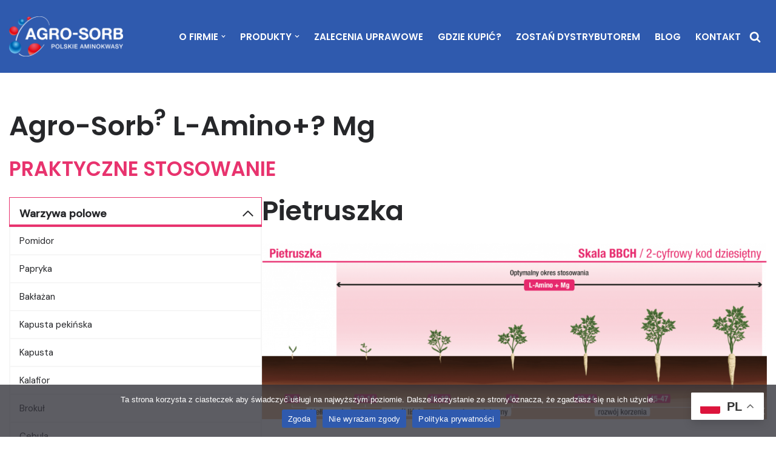

--- FILE ---
content_type: text/html; charset=UTF-8
request_url: https://agro-sorb.com/agro-sorb-l-amino-mg/stosowanie/warzywa-polowe/pietruszka/
body_size: 24341
content:
<!DOCTYPE html>
<html lang="pl-PL">

<head>
	
	<meta charset="UTF-8">
	<meta name="viewport" content="width=device-width, initial-scale=1, minimum-scale=1">
	<link rel="profile" href="http://gmpg.org/xfn/11">
		<link rel='stylesheet' id='kadence-glightbox-css' href='https://agro-sorb.com/wp-content/plugins/kadence-blocks/includes/assets/css/kb-glightbox.min.css?ver=3.2.50' media='all' />
<meta name='robots' content='index, follow, max-image-preview:large, max-snippet:-1, max-video-preview:-1' />

	<!-- This site is optimized with the Yoast SEO plugin v23.3 - https://yoast.com/wordpress/plugins/seo/ -->
	<title>Agro-Sorb? L-Amino+? Mg Pietruszka - Agro-Sorb | Polskie Aminokwasy</title>
	<link rel="canonical" href="https://agro-sorb.com/agro-sorb-l-amino-mg/stosowanie/warzywa-polowe/pietruszka/" />
	<meta property="og:locale" content="pl_PL" />
	<meta property="og:type" content="article" />
	<meta property="og:title" content="Agro-Sorb? L-Amino+? Mg Pietruszka - Agro-Sorb | Polskie Aminokwasy" />
	<meta property="og:description" content="Agro-Sorb? L-Amino+? Mg&nbsp; PRAKTYCZNE STOSOWANIE Pietruszka Nie&nbsp;stosować z&nbsp;nawozami i&nbsp;środkami ochrony roślin, które tworzą roztwory zasadowe oraz&nbsp;z&nbsp;miedzianami." />
	<meta property="og:url" content="https://agro-sorb.com/agro-sorb-l-amino-mg/stosowanie/warzywa-polowe/pietruszka/" />
	<meta property="og:site_name" content="Agro-Sorb | Polskie Aminokwasy" />
	<meta property="article:modified_time" content="2022-10-20T14:10:07+00:00" />
	<meta property="og:image" content="http://agro.etykieta.amrif.pl/wp-content/uploads/2022/10/Pietruszka-L-AminoMg-1024x358.png" />
	<meta name="twitter:card" content="summary_large_image" />
	<script type="application/ld+json" class="yoast-schema-graph">{"@context":"https://schema.org","@graph":[{"@type":"WebPage","@id":"https://agro-sorb.com/agro-sorb-l-amino-mg/stosowanie/warzywa-polowe/pietruszka/","url":"https://agro-sorb.com/agro-sorb-l-amino-mg/stosowanie/warzywa-polowe/pietruszka/","name":"Agro-Sorb? L-Amino+? Mg Pietruszka - Agro-Sorb | Polskie Aminokwasy","isPartOf":{"@id":"https://agro-sorb.com/#website"},"primaryImageOfPage":{"@id":"https://agro-sorb.com/agro-sorb-l-amino-mg/stosowanie/warzywa-polowe/pietruszka/#primaryimage"},"image":{"@id":"https://agro-sorb.com/agro-sorb-l-amino-mg/stosowanie/warzywa-polowe/pietruszka/#primaryimage"},"thumbnailUrl":"https://agro-sorb.com/wp-content/uploads/2022/10/Pietruszka-L-AminoMg-1024x358.png","datePublished":"2022-10-04T18:58:29+00:00","dateModified":"2022-10-20T14:10:07+00:00","breadcrumb":{"@id":"https://agro-sorb.com/agro-sorb-l-amino-mg/stosowanie/warzywa-polowe/pietruszka/#breadcrumb"},"inLanguage":"pl-PL","potentialAction":[{"@type":"ReadAction","target":["https://agro-sorb.com/agro-sorb-l-amino-mg/stosowanie/warzywa-polowe/pietruszka/"]}]},{"@type":"ImageObject","inLanguage":"pl-PL","@id":"https://agro-sorb.com/agro-sorb-l-amino-mg/stosowanie/warzywa-polowe/pietruszka/#primaryimage","url":"https://agro-sorb.com/wp-content/uploads/2022/10/Pietruszka-L-AminoMg.png","contentUrl":"https://agro-sorb.com/wp-content/uploads/2022/10/Pietruszka-L-AminoMg.png","width":1500,"height":525},{"@type":"BreadcrumbList","@id":"https://agro-sorb.com/agro-sorb-l-amino-mg/stosowanie/warzywa-polowe/pietruszka/#breadcrumb","itemListElement":[{"@type":"ListItem","position":1,"name":"Strona główna","item":"https://agro-sorb.com/"},{"@type":"ListItem","position":2,"name":"Agro-Sorb? L-Amino+? Mg","item":"https://agro-sorb.com/agro-sorb-l-amino-mg/"},{"@type":"ListItem","position":3,"name":"Agro-Sorb? L-Amino+? Mg&nbsp;Stosowanie","item":"https://agro-sorb.com/agro-sorb-l-amino-mg/stosowanie/"},{"@type":"ListItem","position":4,"name":"Agro-Sorb? L-Amino+? Mg&nbsp;Warzywa polowe","item":"https://agro-sorb.com/agro-sorb-l-amino-mg/stosowanie/warzywa-polowe/"},{"@type":"ListItem","position":5,"name":"Agro-Sorb? L-Amino+? Mg&nbsp;Pietruszka"}]},{"@type":"WebSite","@id":"https://agro-sorb.com/#website","url":"https://agro-sorb.com/","name":"Agro-Sorb | Polskie Aminokwasy","description":"Stymuluje rośliny i dochody rolnika","potentialAction":[{"@type":"SearchAction","target":{"@type":"EntryPoint","urlTemplate":"https://agro-sorb.com/?s={search_term_string}"},"query-input":"required name=search_term_string"}],"inLanguage":"pl-PL"}]}</script>
	<!-- / Yoast SEO plugin. -->


<link rel='dns-prefetch' href='//fonts.googleapis.com' />
<link rel="alternate" type="application/rss+xml" title="Agro-Sorb | Polskie Aminokwasy &raquo; Kanał z wpisami" href="https://agro-sorb.com/feed/" />
<link rel="alternate" type="application/rss+xml" title="Agro-Sorb | Polskie Aminokwasy &raquo; Kanał z komentarzami" href="https://agro-sorb.com/comments/feed/" />
		<!-- This site uses the Google Analytics by MonsterInsights plugin v9.0.1 - Using Analytics tracking - https://www.monsterinsights.com/ -->
							<script src="//www.googletagmanager.com/gtag/js?id=G-KHJ1X1SGGE"  data-cfasync="false" data-wpfc-render="false" async></script>
			<script data-cfasync="false" data-wpfc-render="false">
				var mi_version = '9.0.1';
				var mi_track_user = true;
				var mi_no_track_reason = '';
								var MonsterInsightsDefaultLocations = {"page_location":"https:\/\/agro-sorb.com\/agro-sorb-l-amino-mg\/stosowanie\/warzywa-polowe\/pietruszka\/"};
				if ( typeof MonsterInsightsPrivacyGuardFilter === 'function' ) {
					var MonsterInsightsLocations = (typeof MonsterInsightsExcludeQuery === 'object') ? MonsterInsightsPrivacyGuardFilter( MonsterInsightsExcludeQuery ) : MonsterInsightsPrivacyGuardFilter( MonsterInsightsDefaultLocations );
				} else {
					var MonsterInsightsLocations = (typeof MonsterInsightsExcludeQuery === 'object') ? MonsterInsightsExcludeQuery : MonsterInsightsDefaultLocations;
				}

								var disableStrs = [
										'ga-disable-G-KHJ1X1SGGE',
									];

				/* Function to detect opted out users */
				function __gtagTrackerIsOptedOut() {
					for (var index = 0; index < disableStrs.length; index++) {
						if (document.cookie.indexOf(disableStrs[index] + '=true') > -1) {
							return true;
						}
					}

					return false;
				}

				/* Disable tracking if the opt-out cookie exists. */
				if (__gtagTrackerIsOptedOut()) {
					for (var index = 0; index < disableStrs.length; index++) {
						window[disableStrs[index]] = true;
					}
				}

				/* Opt-out function */
				function __gtagTrackerOptout() {
					for (var index = 0; index < disableStrs.length; index++) {
						document.cookie = disableStrs[index] + '=true; expires=Thu, 31 Dec 2099 23:59:59 UTC; path=/';
						window[disableStrs[index]] = true;
					}
				}

				if ('undefined' === typeof gaOptout) {
					function gaOptout() {
						__gtagTrackerOptout();
					}
				}
								window.dataLayer = window.dataLayer || [];

				window.MonsterInsightsDualTracker = {
					helpers: {},
					trackers: {},
				};
				if (mi_track_user) {
					function __gtagDataLayer() {
						dataLayer.push(arguments);
					}

					function __gtagTracker(type, name, parameters) {
						if (!parameters) {
							parameters = {};
						}

						if (parameters.send_to) {
							__gtagDataLayer.apply(null, arguments);
							return;
						}

						if (type === 'event') {
														parameters.send_to = monsterinsights_frontend.v4_id;
							var hookName = name;
							if (typeof parameters['event_category'] !== 'undefined') {
								hookName = parameters['event_category'] + ':' + name;
							}

							if (typeof MonsterInsightsDualTracker.trackers[hookName] !== 'undefined') {
								MonsterInsightsDualTracker.trackers[hookName](parameters);
							} else {
								__gtagDataLayer('event', name, parameters);
							}
							
						} else {
							__gtagDataLayer.apply(null, arguments);
						}
					}

					__gtagTracker('js', new Date());
					__gtagTracker('set', {
						'developer_id.dZGIzZG': true,
											});
					if ( MonsterInsightsLocations.page_location ) {
						__gtagTracker('set', MonsterInsightsLocations);
					}
										__gtagTracker('config', 'G-KHJ1X1SGGE', {"forceSSL":"true","link_attribution":"true"} );
															window.gtag = __gtagTracker;										(function () {
						/* https://developers.google.com/analytics/devguides/collection/analyticsjs/ */
						/* ga and __gaTracker compatibility shim. */
						var noopfn = function () {
							return null;
						};
						var newtracker = function () {
							return new Tracker();
						};
						var Tracker = function () {
							return null;
						};
						var p = Tracker.prototype;
						p.get = noopfn;
						p.set = noopfn;
						p.send = function () {
							var args = Array.prototype.slice.call(arguments);
							args.unshift('send');
							__gaTracker.apply(null, args);
						};
						var __gaTracker = function () {
							var len = arguments.length;
							if (len === 0) {
								return;
							}
							var f = arguments[len - 1];
							if (typeof f !== 'object' || f === null || typeof f.hitCallback !== 'function') {
								if ('send' === arguments[0]) {
									var hitConverted, hitObject = false, action;
									if ('event' === arguments[1]) {
										if ('undefined' !== typeof arguments[3]) {
											hitObject = {
												'eventAction': arguments[3],
												'eventCategory': arguments[2],
												'eventLabel': arguments[4],
												'value': arguments[5] ? arguments[5] : 1,
											}
										}
									}
									if ('pageview' === arguments[1]) {
										if ('undefined' !== typeof arguments[2]) {
											hitObject = {
												'eventAction': 'page_view',
												'page_path': arguments[2],
											}
										}
									}
									if (typeof arguments[2] === 'object') {
										hitObject = arguments[2];
									}
									if (typeof arguments[5] === 'object') {
										Object.assign(hitObject, arguments[5]);
									}
									if ('undefined' !== typeof arguments[1].hitType) {
										hitObject = arguments[1];
										if ('pageview' === hitObject.hitType) {
											hitObject.eventAction = 'page_view';
										}
									}
									if (hitObject) {
										action = 'timing' === arguments[1].hitType ? 'timing_complete' : hitObject.eventAction;
										hitConverted = mapArgs(hitObject);
										__gtagTracker('event', action, hitConverted);
									}
								}
								return;
							}

							function mapArgs(args) {
								var arg, hit = {};
								var gaMap = {
									'eventCategory': 'event_category',
									'eventAction': 'event_action',
									'eventLabel': 'event_label',
									'eventValue': 'event_value',
									'nonInteraction': 'non_interaction',
									'timingCategory': 'event_category',
									'timingVar': 'name',
									'timingValue': 'value',
									'timingLabel': 'event_label',
									'page': 'page_path',
									'location': 'page_location',
									'title': 'page_title',
									'referrer' : 'page_referrer',
								};
								for (arg in args) {
																		if (!(!args.hasOwnProperty(arg) || !gaMap.hasOwnProperty(arg))) {
										hit[gaMap[arg]] = args[arg];
									} else {
										hit[arg] = args[arg];
									}
								}
								return hit;
							}

							try {
								f.hitCallback();
							} catch (ex) {
							}
						};
						__gaTracker.create = newtracker;
						__gaTracker.getByName = newtracker;
						__gaTracker.getAll = function () {
							return [];
						};
						__gaTracker.remove = noopfn;
						__gaTracker.loaded = true;
						window['__gaTracker'] = __gaTracker;
					})();
									} else {
										console.log("");
					(function () {
						function __gtagTracker() {
							return null;
						}

						window['__gtagTracker'] = __gtagTracker;
						window['gtag'] = __gtagTracker;
					})();
									}
			</script>
				<!-- / Google Analytics by MonsterInsights -->
		<script>
window._wpemojiSettings = {"baseUrl":"https:\/\/s.w.org\/images\/core\/emoji\/15.0.3\/72x72\/","ext":".png","svgUrl":"https:\/\/s.w.org\/images\/core\/emoji\/15.0.3\/svg\/","svgExt":".svg","source":{"concatemoji":"https:\/\/agro-sorb.com\/wp-includes\/js\/wp-emoji-release.min.js?ver=6.6.1"}};
/*! This file is auto-generated */
!function(i,n){var o,s,e;function c(e){try{var t={supportTests:e,timestamp:(new Date).valueOf()};sessionStorage.setItem(o,JSON.stringify(t))}catch(e){}}function p(e,t,n){e.clearRect(0,0,e.canvas.width,e.canvas.height),e.fillText(t,0,0);var t=new Uint32Array(e.getImageData(0,0,e.canvas.width,e.canvas.height).data),r=(e.clearRect(0,0,e.canvas.width,e.canvas.height),e.fillText(n,0,0),new Uint32Array(e.getImageData(0,0,e.canvas.width,e.canvas.height).data));return t.every(function(e,t){return e===r[t]})}function u(e,t,n){switch(t){case"flag":return n(e,"\ud83c\udff3\ufe0f\u200d\u26a7\ufe0f","\ud83c\udff3\ufe0f\u200b\u26a7\ufe0f")?!1:!n(e,"\ud83c\uddfa\ud83c\uddf3","\ud83c\uddfa\u200b\ud83c\uddf3")&&!n(e,"\ud83c\udff4\udb40\udc67\udb40\udc62\udb40\udc65\udb40\udc6e\udb40\udc67\udb40\udc7f","\ud83c\udff4\u200b\udb40\udc67\u200b\udb40\udc62\u200b\udb40\udc65\u200b\udb40\udc6e\u200b\udb40\udc67\u200b\udb40\udc7f");case"emoji":return!n(e,"\ud83d\udc26\u200d\u2b1b","\ud83d\udc26\u200b\u2b1b")}return!1}function f(e,t,n){var r="undefined"!=typeof WorkerGlobalScope&&self instanceof WorkerGlobalScope?new OffscreenCanvas(300,150):i.createElement("canvas"),a=r.getContext("2d",{willReadFrequently:!0}),o=(a.textBaseline="top",a.font="600 32px Arial",{});return e.forEach(function(e){o[e]=t(a,e,n)}),o}function t(e){var t=i.createElement("script");t.src=e,t.defer=!0,i.head.appendChild(t)}"undefined"!=typeof Promise&&(o="wpEmojiSettingsSupports",s=["flag","emoji"],n.supports={everything:!0,everythingExceptFlag:!0},e=new Promise(function(e){i.addEventListener("DOMContentLoaded",e,{once:!0})}),new Promise(function(t){var n=function(){try{var e=JSON.parse(sessionStorage.getItem(o));if("object"==typeof e&&"number"==typeof e.timestamp&&(new Date).valueOf()<e.timestamp+604800&&"object"==typeof e.supportTests)return e.supportTests}catch(e){}return null}();if(!n){if("undefined"!=typeof Worker&&"undefined"!=typeof OffscreenCanvas&&"undefined"!=typeof URL&&URL.createObjectURL&&"undefined"!=typeof Blob)try{var e="postMessage("+f.toString()+"("+[JSON.stringify(s),u.toString(),p.toString()].join(",")+"));",r=new Blob([e],{type:"text/javascript"}),a=new Worker(URL.createObjectURL(r),{name:"wpTestEmojiSupports"});return void(a.onmessage=function(e){c(n=e.data),a.terminate(),t(n)})}catch(e){}c(n=f(s,u,p))}t(n)}).then(function(e){for(var t in e)n.supports[t]=e[t],n.supports.everything=n.supports.everything&&n.supports[t],"flag"!==t&&(n.supports.everythingExceptFlag=n.supports.everythingExceptFlag&&n.supports[t]);n.supports.everythingExceptFlag=n.supports.everythingExceptFlag&&!n.supports.flag,n.DOMReady=!1,n.readyCallback=function(){n.DOMReady=!0}}).then(function(){return e}).then(function(){var e;n.supports.everything||(n.readyCallback(),(e=n.source||{}).concatemoji?t(e.concatemoji):e.wpemoji&&e.twemoji&&(t(e.twemoji),t(e.wpemoji)))}))}((window,document),window._wpemojiSettings);
</script>
<style id='wp-emoji-styles-inline-css'>

	img.wp-smiley, img.emoji {
		display: inline !important;
		border: none !important;
		box-shadow: none !important;
		height: 1em !important;
		width: 1em !important;
		margin: 0 0.07em !important;
		vertical-align: -0.1em !important;
		background: none !important;
		padding: 0 !important;
	}
</style>
<link rel='stylesheet' id='wp-block-library-css' href='https://agro-sorb.com/wp-includes/css/dist/block-library/style.min.css?ver=6.6.1' media='all' />
<style id='classic-theme-styles-inline-css'>
/*! This file is auto-generated */
.wp-block-button__link{color:#fff;background-color:#32373c;border-radius:9999px;box-shadow:none;text-decoration:none;padding:calc(.667em + 2px) calc(1.333em + 2px);font-size:1.125em}.wp-block-file__button{background:#32373c;color:#fff;text-decoration:none}
</style>
<style id='global-styles-inline-css'>
:root{--wp--preset--aspect-ratio--square: 1;--wp--preset--aspect-ratio--4-3: 4/3;--wp--preset--aspect-ratio--3-4: 3/4;--wp--preset--aspect-ratio--3-2: 3/2;--wp--preset--aspect-ratio--2-3: 2/3;--wp--preset--aspect-ratio--16-9: 16/9;--wp--preset--aspect-ratio--9-16: 9/16;--wp--preset--color--black: #000000;--wp--preset--color--cyan-bluish-gray: #abb8c3;--wp--preset--color--white: #ffffff;--wp--preset--color--pale-pink: #f78da7;--wp--preset--color--vivid-red: #cf2e2e;--wp--preset--color--luminous-vivid-orange: #ff6900;--wp--preset--color--luminous-vivid-amber: #fcb900;--wp--preset--color--light-green-cyan: #7bdcb5;--wp--preset--color--vivid-green-cyan: #00d084;--wp--preset--color--pale-cyan-blue: #8ed1fc;--wp--preset--color--vivid-cyan-blue: #0693e3;--wp--preset--color--vivid-purple: #9b51e0;--wp--preset--color--neve-link-color: var(--nv-primary-accent);--wp--preset--color--neve-link-hover-color: var(--nv-secondary-accent);--wp--preset--color--nv-site-bg: var(--nv-site-bg);--wp--preset--color--nv-light-bg: var(--nv-light-bg);--wp--preset--color--nv-dark-bg: var(--nv-dark-bg);--wp--preset--color--neve-text-color: var(--nv-text-color);--wp--preset--color--nv-text-dark-bg: var(--nv-text-dark-bg);--wp--preset--color--nv-c-1: var(--nv-c-1);--wp--preset--color--nv-c-2: var(--nv-c-2);--wp--preset--gradient--vivid-cyan-blue-to-vivid-purple: linear-gradient(135deg,rgba(6,147,227,1) 0%,rgb(155,81,224) 100%);--wp--preset--gradient--light-green-cyan-to-vivid-green-cyan: linear-gradient(135deg,rgb(122,220,180) 0%,rgb(0,208,130) 100%);--wp--preset--gradient--luminous-vivid-amber-to-luminous-vivid-orange: linear-gradient(135deg,rgba(252,185,0,1) 0%,rgba(255,105,0,1) 100%);--wp--preset--gradient--luminous-vivid-orange-to-vivid-red: linear-gradient(135deg,rgba(255,105,0,1) 0%,rgb(207,46,46) 100%);--wp--preset--gradient--very-light-gray-to-cyan-bluish-gray: linear-gradient(135deg,rgb(238,238,238) 0%,rgb(169,184,195) 100%);--wp--preset--gradient--cool-to-warm-spectrum: linear-gradient(135deg,rgb(74,234,220) 0%,rgb(151,120,209) 20%,rgb(207,42,186) 40%,rgb(238,44,130) 60%,rgb(251,105,98) 80%,rgb(254,248,76) 100%);--wp--preset--gradient--blush-light-purple: linear-gradient(135deg,rgb(255,206,236) 0%,rgb(152,150,240) 100%);--wp--preset--gradient--blush-bordeaux: linear-gradient(135deg,rgb(254,205,165) 0%,rgb(254,45,45) 50%,rgb(107,0,62) 100%);--wp--preset--gradient--luminous-dusk: linear-gradient(135deg,rgb(255,203,112) 0%,rgb(199,81,192) 50%,rgb(65,88,208) 100%);--wp--preset--gradient--pale-ocean: linear-gradient(135deg,rgb(255,245,203) 0%,rgb(182,227,212) 50%,rgb(51,167,181) 100%);--wp--preset--gradient--electric-grass: linear-gradient(135deg,rgb(202,248,128) 0%,rgb(113,206,126) 100%);--wp--preset--gradient--midnight: linear-gradient(135deg,rgb(2,3,129) 0%,rgb(40,116,252) 100%);--wp--preset--font-size--small: 13px;--wp--preset--font-size--medium: 20px;--wp--preset--font-size--large: 36px;--wp--preset--font-size--x-large: 42px;--wp--preset--spacing--20: 0.44rem;--wp--preset--spacing--30: 0.67rem;--wp--preset--spacing--40: 1rem;--wp--preset--spacing--50: 1.5rem;--wp--preset--spacing--60: 2.25rem;--wp--preset--spacing--70: 3.38rem;--wp--preset--spacing--80: 5.06rem;--wp--preset--shadow--natural: 6px 6px 9px rgba(0, 0, 0, 0.2);--wp--preset--shadow--deep: 12px 12px 50px rgba(0, 0, 0, 0.4);--wp--preset--shadow--sharp: 6px 6px 0px rgba(0, 0, 0, 0.2);--wp--preset--shadow--outlined: 6px 6px 0px -3px rgba(255, 255, 255, 1), 6px 6px rgba(0, 0, 0, 1);--wp--preset--shadow--crisp: 6px 6px 0px rgba(0, 0, 0, 1);}:where(.is-layout-flex){gap: 0.5em;}:where(.is-layout-grid){gap: 0.5em;}body .is-layout-flex{display: flex;}.is-layout-flex{flex-wrap: wrap;align-items: center;}.is-layout-flex > :is(*, div){margin: 0;}body .is-layout-grid{display: grid;}.is-layout-grid > :is(*, div){margin: 0;}:where(.wp-block-columns.is-layout-flex){gap: 2em;}:where(.wp-block-columns.is-layout-grid){gap: 2em;}:where(.wp-block-post-template.is-layout-flex){gap: 1.25em;}:where(.wp-block-post-template.is-layout-grid){gap: 1.25em;}.has-black-color{color: var(--wp--preset--color--black) !important;}.has-cyan-bluish-gray-color{color: var(--wp--preset--color--cyan-bluish-gray) !important;}.has-white-color{color: var(--wp--preset--color--white) !important;}.has-pale-pink-color{color: var(--wp--preset--color--pale-pink) !important;}.has-vivid-red-color{color: var(--wp--preset--color--vivid-red) !important;}.has-luminous-vivid-orange-color{color: var(--wp--preset--color--luminous-vivid-orange) !important;}.has-luminous-vivid-amber-color{color: var(--wp--preset--color--luminous-vivid-amber) !important;}.has-light-green-cyan-color{color: var(--wp--preset--color--light-green-cyan) !important;}.has-vivid-green-cyan-color{color: var(--wp--preset--color--vivid-green-cyan) !important;}.has-pale-cyan-blue-color{color: var(--wp--preset--color--pale-cyan-blue) !important;}.has-vivid-cyan-blue-color{color: var(--wp--preset--color--vivid-cyan-blue) !important;}.has-vivid-purple-color{color: var(--wp--preset--color--vivid-purple) !important;}.has-neve-link-color-color{color: var(--wp--preset--color--neve-link-color) !important;}.has-neve-link-hover-color-color{color: var(--wp--preset--color--neve-link-hover-color) !important;}.has-nv-site-bg-color{color: var(--wp--preset--color--nv-site-bg) !important;}.has-nv-light-bg-color{color: var(--wp--preset--color--nv-light-bg) !important;}.has-nv-dark-bg-color{color: var(--wp--preset--color--nv-dark-bg) !important;}.has-neve-text-color-color{color: var(--wp--preset--color--neve-text-color) !important;}.has-nv-text-dark-bg-color{color: var(--wp--preset--color--nv-text-dark-bg) !important;}.has-nv-c-1-color{color: var(--wp--preset--color--nv-c-1) !important;}.has-nv-c-2-color{color: var(--wp--preset--color--nv-c-2) !important;}.has-black-background-color{background-color: var(--wp--preset--color--black) !important;}.has-cyan-bluish-gray-background-color{background-color: var(--wp--preset--color--cyan-bluish-gray) !important;}.has-white-background-color{background-color: var(--wp--preset--color--white) !important;}.has-pale-pink-background-color{background-color: var(--wp--preset--color--pale-pink) !important;}.has-vivid-red-background-color{background-color: var(--wp--preset--color--vivid-red) !important;}.has-luminous-vivid-orange-background-color{background-color: var(--wp--preset--color--luminous-vivid-orange) !important;}.has-luminous-vivid-amber-background-color{background-color: var(--wp--preset--color--luminous-vivid-amber) !important;}.has-light-green-cyan-background-color{background-color: var(--wp--preset--color--light-green-cyan) !important;}.has-vivid-green-cyan-background-color{background-color: var(--wp--preset--color--vivid-green-cyan) !important;}.has-pale-cyan-blue-background-color{background-color: var(--wp--preset--color--pale-cyan-blue) !important;}.has-vivid-cyan-blue-background-color{background-color: var(--wp--preset--color--vivid-cyan-blue) !important;}.has-vivid-purple-background-color{background-color: var(--wp--preset--color--vivid-purple) !important;}.has-neve-link-color-background-color{background-color: var(--wp--preset--color--neve-link-color) !important;}.has-neve-link-hover-color-background-color{background-color: var(--wp--preset--color--neve-link-hover-color) !important;}.has-nv-site-bg-background-color{background-color: var(--wp--preset--color--nv-site-bg) !important;}.has-nv-light-bg-background-color{background-color: var(--wp--preset--color--nv-light-bg) !important;}.has-nv-dark-bg-background-color{background-color: var(--wp--preset--color--nv-dark-bg) !important;}.has-neve-text-color-background-color{background-color: var(--wp--preset--color--neve-text-color) !important;}.has-nv-text-dark-bg-background-color{background-color: var(--wp--preset--color--nv-text-dark-bg) !important;}.has-nv-c-1-background-color{background-color: var(--wp--preset--color--nv-c-1) !important;}.has-nv-c-2-background-color{background-color: var(--wp--preset--color--nv-c-2) !important;}.has-black-border-color{border-color: var(--wp--preset--color--black) !important;}.has-cyan-bluish-gray-border-color{border-color: var(--wp--preset--color--cyan-bluish-gray) !important;}.has-white-border-color{border-color: var(--wp--preset--color--white) !important;}.has-pale-pink-border-color{border-color: var(--wp--preset--color--pale-pink) !important;}.has-vivid-red-border-color{border-color: var(--wp--preset--color--vivid-red) !important;}.has-luminous-vivid-orange-border-color{border-color: var(--wp--preset--color--luminous-vivid-orange) !important;}.has-luminous-vivid-amber-border-color{border-color: var(--wp--preset--color--luminous-vivid-amber) !important;}.has-light-green-cyan-border-color{border-color: var(--wp--preset--color--light-green-cyan) !important;}.has-vivid-green-cyan-border-color{border-color: var(--wp--preset--color--vivid-green-cyan) !important;}.has-pale-cyan-blue-border-color{border-color: var(--wp--preset--color--pale-cyan-blue) !important;}.has-vivid-cyan-blue-border-color{border-color: var(--wp--preset--color--vivid-cyan-blue) !important;}.has-vivid-purple-border-color{border-color: var(--wp--preset--color--vivid-purple) !important;}.has-neve-link-color-border-color{border-color: var(--wp--preset--color--neve-link-color) !important;}.has-neve-link-hover-color-border-color{border-color: var(--wp--preset--color--neve-link-hover-color) !important;}.has-nv-site-bg-border-color{border-color: var(--wp--preset--color--nv-site-bg) !important;}.has-nv-light-bg-border-color{border-color: var(--wp--preset--color--nv-light-bg) !important;}.has-nv-dark-bg-border-color{border-color: var(--wp--preset--color--nv-dark-bg) !important;}.has-neve-text-color-border-color{border-color: var(--wp--preset--color--neve-text-color) !important;}.has-nv-text-dark-bg-border-color{border-color: var(--wp--preset--color--nv-text-dark-bg) !important;}.has-nv-c-1-border-color{border-color: var(--wp--preset--color--nv-c-1) !important;}.has-nv-c-2-border-color{border-color: var(--wp--preset--color--nv-c-2) !important;}.has-vivid-cyan-blue-to-vivid-purple-gradient-background{background: var(--wp--preset--gradient--vivid-cyan-blue-to-vivid-purple) !important;}.has-light-green-cyan-to-vivid-green-cyan-gradient-background{background: var(--wp--preset--gradient--light-green-cyan-to-vivid-green-cyan) !important;}.has-luminous-vivid-amber-to-luminous-vivid-orange-gradient-background{background: var(--wp--preset--gradient--luminous-vivid-amber-to-luminous-vivid-orange) !important;}.has-luminous-vivid-orange-to-vivid-red-gradient-background{background: var(--wp--preset--gradient--luminous-vivid-orange-to-vivid-red) !important;}.has-very-light-gray-to-cyan-bluish-gray-gradient-background{background: var(--wp--preset--gradient--very-light-gray-to-cyan-bluish-gray) !important;}.has-cool-to-warm-spectrum-gradient-background{background: var(--wp--preset--gradient--cool-to-warm-spectrum) !important;}.has-blush-light-purple-gradient-background{background: var(--wp--preset--gradient--blush-light-purple) !important;}.has-blush-bordeaux-gradient-background{background: var(--wp--preset--gradient--blush-bordeaux) !important;}.has-luminous-dusk-gradient-background{background: var(--wp--preset--gradient--luminous-dusk) !important;}.has-pale-ocean-gradient-background{background: var(--wp--preset--gradient--pale-ocean) !important;}.has-electric-grass-gradient-background{background: var(--wp--preset--gradient--electric-grass) !important;}.has-midnight-gradient-background{background: var(--wp--preset--gradient--midnight) !important;}.has-small-font-size{font-size: var(--wp--preset--font-size--small) !important;}.has-medium-font-size{font-size: var(--wp--preset--font-size--medium) !important;}.has-large-font-size{font-size: var(--wp--preset--font-size--large) !important;}.has-x-large-font-size{font-size: var(--wp--preset--font-size--x-large) !important;}
:where(.wp-block-post-template.is-layout-flex){gap: 1.25em;}:where(.wp-block-post-template.is-layout-grid){gap: 1.25em;}
:where(.wp-block-columns.is-layout-flex){gap: 2em;}:where(.wp-block-columns.is-layout-grid){gap: 2em;}
:root :where(.wp-block-pullquote){font-size: 1.5em;line-height: 1.6;}
</style>
<link rel='stylesheet' id='cookie-notice-front-css' href='https://agro-sorb.com/wp-content/plugins/cookie-notice/css/front.min.css?ver=2.4.18' media='all' />
<link rel='stylesheet' id='iksm-public-style-css' href='https://agro-sorb.com/wp-content/plugins/iks-menu/assets/css/public.css?ver=1.11.3' media='all' />
<link rel='stylesheet' id='uag-style-2965-css' href='https://agro-sorb.com/wp-content/uploads/uag-plugin/assets/3000/uag-css-2965.css?ver=1764768032' media='all' />
<link rel='stylesheet' id='neve-style-css' href='https://agro-sorb.com/wp-content/themes/neve/style-main-new.min.css?ver=3.8.11' media='all' />
<style id='neve-style-inline-css'>
.nv-meta-list li.meta:not(:last-child):after { content:"/" }.nv-meta-list .no-mobile{
			display:none;
		}.nv-meta-list li.last::after{
			content: ""!important;
		}@media (min-width: 769px) {
			.nv-meta-list .no-mobile {
				display: inline-block;
			}
			.nv-meta-list li.last:not(:last-child)::after {
		 		content: "/" !important;
			}
		}
 :root{ --container: 504px;--postwidth:100%; --primarybtnbg: var(--nv-secondary-accent); --secondarybtnbg: var(--nv-primary-accent); --primarybtnhoverbg: var(--nv-secondary-accent); --secondarybtnhoverbg: var(--nv-primary-accent); --primarybtncolor: var(--nv-text-color); --secondarybtncolor: var(--nv-text-dark-bg); --primarybtnhovercolor: var(--nv-text-color); --secondarybtnhovercolor: var(--nv-text-dark-bg);--primarybtnborderradius:0;--secondarybtnborderradius:0;--btnpadding:16px 35px;--primarybtnpadding:16px 35px;--secondarybtnpadding:16px 35px; --btnfs: 14px; --btnlineheight: 1.6em; --bodyfontfamily: "DM Sans"; --bodyfontsize: 15px; --bodylineheight: 1.6em; --bodyletterspacing: 0px; --bodyfontweight: 400; --bodytexttransform: none; --headingsfontfamily: Poppins; --h1fontsize: 39px; --h1fontweight: 600; --h1lineheight: 1.2em; --h1letterspacing: 0px; --h1texttransform: none; --h2fontsize: 33px; --h2fontweight: 600; --h2lineheight: 1em; --h2letterspacing: 0px; --h2texttransform: none; --h3fontsize: 20px; --h3fontweight: 600; --h3lineheight: 1em; --h3letterspacing: 0px; --h3texttransform: none; --h4fontsize: 16px; --h4fontweight: 600; --h4lineheight: 1.3em; --h4letterspacing: 0px; --h4texttransform: none; --h5fontsize: 14px; --h5fontweight: 600; --h5lineheight: 1.3em; --h5letterspacing: 0px; --h5texttransform: none; --h6fontsize: 14px; --h6fontweight: 600; --h6lineheight: 1.3em; --h6letterspacing: 0px; --h6texttransform: none;--formfieldborderwidth:2px;--formfieldborderradius:3px; --formfieldbgcolor: var(--nv-site-bg); --formfieldbordercolor: #dddddd; --formfieldcolor: var(--nv-text-color);--formfieldpadding:10px 12px; } .single-post-container .alignfull > [class*="__inner-container"], .single-post-container .alignwide > [class*="__inner-container"]{ max-width:474px } .nv-meta-list{ --avatarsize: 20px; } .single .nv-meta-list{ --avatarsize: 20px; } .nv-post-cover{ --height: 250px;--padding:40px 15px;--justify: flex-start; --textalign: left; --valign: center; } .nv-post-cover .nv-title-meta-wrap, .nv-page-title-wrap, .entry-header{ --textalign: left; } .nv-is-boxed.nv-title-meta-wrap{ --padding:40px 15px; --bgcolor: var(--nv-dark-bg); } .nv-overlay{ --opacity: 50; --blendmode: normal; } .nv-is-boxed.nv-comments-wrap{ --padding:20px; } .nv-is-boxed.comment-respond{ --padding:20px; } .single:not(.single-product), .page{ --c-vspace:0 0 0 0;; } .global-styled{ --bgcolor: var(--nv-site-bg); } .header-top{ --rowbcolor: var(--nv-c-2); --color: var(--nv-site-bg); --bgcolor: var(--nv-light-bg); } .header-main{ --rowbcolor: var(--nv-light-bg); --color: var(--nv-text-color); --bgcolor: var(--nv-primary-accent); } .header-bottom{ --rowbcolor: var(--nv-light-bg); --color: var(--nv-text-color); --bgcolor: var(--nv-c-2); } .header-menu-sidebar-bg{ --justify: flex-start; --textalign: left;--flexg: 1;--wrapdropdownwidth: auto; --color: var(--nv-text-color); --bgcolor: var(--nv-primary-accent); } .header-menu-sidebar{ width: 360px; } .builder-item--logo{ --maxwidth: 111px; --fs: 24px;--padding:10px 0;--margin:0; --textalign: left;--justify: flex-start; } .builder-item--nav-icon,.header-menu-sidebar .close-sidebar-panel .navbar-toggle{ --bgcolor: rgba(0, 0, 0, 0); --color: var(--nv-site-bg);--borderradius:3px;--borderwidth:0; } .builder-item--nav-icon{ --label-margin:0 5px 0 0;;--padding:10px 15px 10px 15px;;--margin:0; } .builder-item--primary-menu{ --color: var(--nv-site-bg); --hovercolor: var(--nv-light-bg); --hovertextcolor: var(--nv-text-color); --activecolor: var(--nv-light-bg); --spacing: 20px; --height: 25px;--padding:0;--margin:0; --fontfamily: Poppins; --fontsize: 1em; --lineheight: 2.6em; --letterspacing: 0px; --fontweight: 600; --texttransform: uppercase; --iconsize: 1em; } .hfg-is-group.has-primary-menu .inherit-ff{ --inheritedff: Poppins; --inheritedfw: 600; } .builder-item--header_search_responsive{ --iconsize: 19px; --color: var(--nv-site-bg); --hovercolor: var(--nv-light-bg); --formfieldfontsize: 14px;--formfieldborderwidth:1px;--formfieldborderradius:2px; --formfieldbordercolor: var(--nv-primary-accent); --formfieldcolor: var(--nv-primary-accent); --height: 40px;--padding:0 10px;--margin:0; } .footer-top-inner .row{ grid-template-columns:1fr 1fr 1fr; --valign: flex-start; } .footer-top{ --rowbcolor: var(--nv-light-bg); --color: var(--nv-text-color);--bgimage:url("");--bgposition:50% 50%;;--bgoverlayopacity:0.5; } .footer-main-inner .row{ grid-template-columns:1fr 1fr 1fr; --valign: flex-end; } .footer-main{ --rowbwidth:0px; --rowbcolor: var(--nv-site-bg); --color: var(--nv-text-color); --overlaycolor: var(--nv-light-bg);--bgimage:none;--bgposition:50% 70%;;--bgattachment:fixed;--bgoverlayopacity:1; } .footer-bottom-inner .row{ grid-template-columns:1fr 2fr; --valign: center; } .footer-bottom{ --rowbcolor: #261515; --color: var(--nv-light-bg); --overlaycolor: var(--nv-light-bg);--bgimage:none;--bgposition:48% 74%;;--bgoverlayopacity:1; } .builder-item--footer-one-widgets{ --padding:0;--margin:0; --textalign: left;--justify: flex-start; } .builder-item--footer-two-widgets{ --padding:0;--margin:0; --textalign: left;--justify: flex-start; } .builder-item--footer-three-widgets{ --padding:0;--margin:0; --textalign: left;--justify: flex-start; } .builder-item--footer-four-widgets{ --padding:0;--margin:0; --textalign: center;--justify: center; } .builder-item--footer-menu{ --color: var(--nv-text-color); --hovercolor: var(--nv-secondary-accent); --spacing: 1px; --height: 1px;--padding:0;--margin:0 0 0 20px;; --fontsize: 1em; --lineheight: 1.6; --letterspacing: 0px; --fontweight: 500; --texttransform: none; --iconsize: 1em; --textalign: left;--justify: flex-start; } @media(min-width: 576px){ :root{ --container: 992px;--postwidth:100%;--btnpadding:16px 35px;--primarybtnpadding:16px 35px;--secondarybtnpadding:16px 35px; --btnfs: 14px; --btnlineheight: 1.6em; --bodyfontsize: 16px; --bodylineheight: 1.6em; --bodyletterspacing: 0px; --h1fontsize: 55px; --h1lineheight: 1.2em; --h1letterspacing: 0px; --h2fontsize: 35px; --h2lineheight: 1em; --h2letterspacing: 0px; --h3fontsize: 20px; --h3lineheight: 1em; --h3letterspacing: 0px; --h4fontsize: 16px; --h4lineheight: 1.3em; --h4letterspacing: 0px; --h5fontsize: 14px; --h5lineheight: 1.3em; --h5letterspacing: 0px; --h6fontsize: 14px; --h6lineheight: 1.3em; --h6letterspacing: 0px; } .single-post-container .alignfull > [class*="__inner-container"], .single-post-container .alignwide > [class*="__inner-container"]{ max-width:962px } .nv-meta-list{ --avatarsize: 20px; } .single .nv-meta-list{ --avatarsize: 20px; } .nv-post-cover{ --height: 320px;--padding:60px 30px;--justify: flex-start; --textalign: left; --valign: center; } .nv-post-cover .nv-title-meta-wrap, .nv-page-title-wrap, .entry-header{ --textalign: left; } .nv-is-boxed.nv-title-meta-wrap{ --padding:60px 30px; } .nv-is-boxed.nv-comments-wrap{ --padding:30px; } .nv-is-boxed.comment-respond{ --padding:30px; } .single:not(.single-product), .page{ --c-vspace:0 0 0 0;; } .header-menu-sidebar-bg{ --justify: flex-start; --textalign: left;--flexg: 1;--wrapdropdownwidth: auto; } .header-menu-sidebar{ width: 360px; } .builder-item--logo{ --maxwidth: 148px; --fs: 24px;--padding:10px 0;--margin:0; --textalign: left;--justify: flex-start; } .builder-item--nav-icon{ --label-margin:0 5px 0 0;;--padding:10px 15px;--margin:0; } .builder-item--primary-menu{ --spacing: 20px; --height: 25px;--padding:0;--margin:0; --fontsize: 1em; --lineheight: 1.6em; --letterspacing: 0px; --iconsize: 1em; } .builder-item--header_search_responsive{ --formfieldfontsize: 14px;--formfieldborderwidth:1px;--formfieldborderradius:2px; --height: 40px;--padding:0 10px;--margin:0; } .footer-main{ --rowbwidth:0px; } .builder-item--footer-one-widgets{ --padding:0;--margin:0; --textalign: left;--justify: flex-start; } .builder-item--footer-two-widgets{ --padding:0;--margin:0; --textalign: left;--justify: flex-start; } .builder-item--footer-three-widgets{ --padding:1px;--margin:0; --textalign: left;--justify: flex-start; } .builder-item--footer-four-widgets{ --padding:0;--margin:0; --textalign: center;--justify: center; } .builder-item--footer-menu{ --spacing: 1px; --height: 1px;--padding:0;--margin:0 0 0 70px;; --fontsize: 1em; --lineheight: 1.6; --letterspacing: 0px; --iconsize: 1em; --textalign: left;--justify: flex-start; } }@media(min-width: 960px){ :root{ --container: 1330px;--postwidth:100%;--btnpadding:16px 35px;--primarybtnpadding:16px 35px;--secondarybtnpadding:16px 35px; --btnfs: 16px; --btnlineheight: 1.6em; --bodyfontsize: 17px; --bodylineheight: 1.7em; --bodyletterspacing: 0px; --h1fontsize: 45px; --h1lineheight: 1.1em; --h1letterspacing: 0px; --h2fontsize: 45px; --h2lineheight: 1em; --h2letterspacing: 0px; --h3fontsize: 24px; --h3lineheight: 1em; --h3letterspacing: 0px; --h4fontsize: 20px; --h4lineheight: 1.3em; --h4letterspacing: 0px; --h5fontsize: 16px; --h5lineheight: 1.3em; --h5letterspacing: 0px; --h6fontsize: 16px; --h6lineheight: 1.3em; --h6letterspacing: 0px; } body:not(.single):not(.archive):not(.blog):not(.search):not(.error404) .neve-main > .container .col, body.post-type-archive-course .neve-main > .container .col, body.post-type-archive-llms_membership .neve-main > .container .col{ max-width: 100%; } body:not(.single):not(.archive):not(.blog):not(.search):not(.error404) .nv-sidebar-wrap, body.post-type-archive-course .nv-sidebar-wrap, body.post-type-archive-llms_membership .nv-sidebar-wrap{ max-width: 0%; } .neve-main > .archive-container .nv-index-posts.col{ max-width: 100%; } .neve-main > .archive-container .nv-sidebar-wrap{ max-width: 0%; } .neve-main > .single-post-container .nv-single-post-wrap.col{ max-width: 70%; } .single-post-container .alignfull > [class*="__inner-container"], .single-post-container .alignwide > [class*="__inner-container"]{ max-width:901px } .container-fluid.single-post-container .alignfull > [class*="__inner-container"], .container-fluid.single-post-container .alignwide > [class*="__inner-container"]{ max-width:calc(70% + 15px) } .neve-main > .single-post-container .nv-sidebar-wrap{ max-width: 30%; } .nv-meta-list{ --avatarsize: 20px; } .single .nv-meta-list{ --avatarsize: 20px; } .nv-post-cover{ --height: 400px;--padding:60px 40px;--justify: flex-start; --textalign: left; --valign: center; } .nv-post-cover .nv-title-meta-wrap, .nv-page-title-wrap, .entry-header{ --textalign: left; } .nv-is-boxed.nv-title-meta-wrap{ --padding:60px 40px; } .nv-is-boxed.nv-comments-wrap{ --padding:40px; } .nv-is-boxed.comment-respond{ --padding:40px; } .single:not(.single-product), .page{ --c-vspace:0 0 0 0;; } .header-main{ --height:120px; } .header-menu-sidebar-bg{ --justify: flex-start; --textalign: left;--flexg: 1;--wrapdropdownwidth: auto; } .header-menu-sidebar{ width: 360px; } .builder-item--logo{ --maxwidth: 188px; --fs: 24px;--padding:10px 0;--margin:0; --textalign: left;--justify: flex-start; } .builder-item--nav-icon{ --label-margin:0 5px 0 0;;--padding:10px 15px;--margin:0; } .builder-item--primary-menu{ --spacing: 16px; --height: 33px;--padding:0;--margin:0; --fontsize: 0.9em; --lineheight: 1.6em; --letterspacing: 0px; --iconsize: 0.9em; } .builder-item--header_search_responsive{ --formfieldfontsize: 27px;--formfieldborderwidth:4px;--formfieldborderradius:2px; --height: 58px;--padding:0 10px;--margin:0; } .footer-top{ --height:614px; } .footer-main{ --rowbwidth:0px; } .builder-item--footer-one-widgets{ --padding:0;--margin:0; --textalign: left;--justify: flex-start; } .builder-item--footer-two-widgets{ --padding:0;--margin:0; --textalign: left;--justify: flex-start; } .builder-item--footer-three-widgets{ --padding:0;--margin:27px 27px 27px 0;; --textalign: left;--justify: flex-start; } .builder-item--footer-four-widgets{ --padding:0;--margin:0; --textalign: left;--justify: flex-start; } .builder-item--footer-menu{ --spacing: 1px; --height: 1px;--padding:0;--margin:0; --fontsize: 1em; --lineheight: 1.6; --letterspacing: 0px; --iconsize: 1em; --textalign: left;--justify: flex-start; } }:root{--nv-primary-accent:#2f5aae;--nv-secondary-accent:#51ae4f;--nv-site-bg:#ffffff;--nv-light-bg:#ededed;--nv-dark-bg:#000000;--nv-text-color:#26272a;--nv-text-dark-bg:#ffffff;--nv-c-1:#ffed00;--nv-c-2:#cb2223;--nv-fallback-ff:Arial, Helvetica, sans-serif;}
</style>
<link rel='stylesheet' id='kadence-blocks-column-css' href='https://agro-sorb.com/wp-content/plugins/kadence-blocks/dist/style-blocks-column.css?ver=3.2.50' media='all' />
<link rel='stylesheet' id='kadence-blocks-accordion-css' href='https://agro-sorb.com/wp-content/plugins/kadence-blocks/dist/style-blocks-accordion.css?ver=3.2.50' media='all' />
<link rel='stylesheet' id='kadence-blocks-advancedgallery-css' href='https://agro-sorb.com/wp-content/plugins/kadence-blocks/dist/style-blocks-advancedgallery.css?ver=3.2.50' media='all' />
<style id='kadence-blocks-global-variables-inline-css'>
:root {--global-kb-font-size-sm:clamp(0.8rem, 0.73rem + 0.217vw, 0.9rem);--global-kb-font-size-md:clamp(1.1rem, 0.995rem + 0.326vw, 1.25rem);--global-kb-font-size-lg:clamp(1.75rem, 1.576rem + 0.543vw, 2rem);--global-kb-font-size-xl:clamp(2.25rem, 1.728rem + 1.63vw, 3rem);--global-kb-font-size-xxl:clamp(2.5rem, 1.456rem + 3.26vw, 4rem);--global-kb-font-size-xxxl:clamp(2.75rem, 0.489rem + 7.065vw, 6rem);}:root {--global-palette1: #3182CE;--global-palette2: #2B6CB0;--global-palette3: #1A202C;--global-palette4: #2D3748;--global-palette5: #4A5568;--global-palette6: #718096;--global-palette7: #EDF2F7;--global-palette8: #F7FAFC;--global-palette9: #ffffff;}
</style>
<style id='kadence_blocks_css-inline-css'>
.kadence-column_b65ebb-b6 > .kt-inside-inner-col{column-gap:var(--global-kb-gap-sm, 1rem);}.kadence-column_b65ebb-b6 > .kt-inside-inner-col{flex-direction:column;}.kadence-column_b65ebb-b6 > .kt-inside-inner-col > .aligncenter{width:100%;}@media all and (max-width: 1024px){.kadence-column_b65ebb-b6 > .kt-inside-inner-col{flex-direction:column;}}@media all and (max-width: 767px){.kadence-column_b65ebb-b6 > .kt-inside-inner-col{flex-direction:column;}}.kt-accordion-id_b0bba4-cf .kt-accordion-panel-inner{border-top-width:0px;border-right-width:0px;border-bottom-width:0px;border-left-width:0px;background:#ffffff;padding-top:0px;padding-right:0px;padding-bottom:0px;padding-left:0px;}.kt-accordion-id_b0bba4-cf .wp-block-kadence-pane .kt-accordion-header-wrap .kt-blocks-accordion-header{border-top-color:#f2f2f2;border-right-color:#f2f2f2;border-bottom-color:#f2f2f2;border-left-color:#f2f2f2;border-top-width:1px;border-right-width:1px;border-bottom-width:4px;border-left-width:1px;border-top-left-radius:0px;border-top-right-radius:0px;border-bottom-right-radius:0px;border-bottom-left-radius:0px;background:#ffffff;font-size:18px;line-height:24px;color:var(--nv-text-color);padding-top:14px;padding-right:10px;padding-bottom:6px;padding-left:16px;}.kt-accordion-wrap.kt-accordion-id_b0bba4-cf > .kt-accordion-inner-wrap > .kt-accordion-pane:not(:first-child) > .kt-accordion-header-wrap{margin-top:1px;}.single-content .wp-block-kadence-pane>h2:first-child,
			.single-content .wp-block-kadence-pane>h3:first-child,
			.single-content .wp-block-kadence-pane>h4:first-child,
			.single-content .wp-block-kadence-pane>h5:first-child,
			.single-content .wp-block-kadence-pane>h6:first-child{margin-top:1px;}.kt-accordion-id_b0bba4-cf:not( .kt-accodion-icon-style-basiccircle ):not( .kt-accodion-icon-style-xclosecircle ):not( .kt-accodion-icon-style-arrowcircle ) .kt-blocks-accordion-icon-trigger:after, .kt-accordion-id_b0bba4-cf:not( .kt-accodion-icon-style-basiccircle ):not( .kt-accodion-icon-style-xclosecircle ):not( .kt-accodion-icon-style-arrowcircle ) .kt-blocks-accordion-icon-trigger:before{background:var(--nv-text-color);}.kt-accordion-id_b0bba4-cf:not( .kt-accodion-icon-style-basic ):not( .kt-accodion-icon-style-xclose ):not( .kt-accodion-icon-style-arrow ) .kt-blocks-accordion-icon-trigger{background:var(--nv-text-color);}.kt-accordion-id_b0bba4-cf:not( .kt-accodion-icon-style-basic ):not( .kt-accodion-icon-style-xclose ):not( .kt-accodion-icon-style-arrow ) .kt-blocks-accordion-icon-trigger:after, .kt-accordion-id_b0bba4-cf:not( .kt-accodion-icon-style-basic ):not( .kt-accodion-icon-style-xclose ):not( .kt-accodion-icon-style-arrow ) .kt-blocks-accordion-icon-trigger:before{background:#ffffff;}.kt-accordion-id_b0bba4-cf .kt-accordion-header-wrap .kt-blocks-accordion-header:hover, body:not(.hide-focus-outline) .kt-accordion-id_b0bba4-cf .kt-accordion-header-wrap .kt-blocks-accordion-header:focus{color:var(--nv-text-color);background:#ffffff;border-top-color:#e8336e;border-right-color:#e8336e;border-bottom-color:#e8336e;border-left-color:#e8336e;}.kt-accordion-id_b0bba4-cf:not( .kt-accodion-icon-style-basiccircle ):not( .kt-accodion-icon-style-xclosecircle ):not( .kt-accodion-icon-style-arrowcircle ) .kt-blocks-accordion-header:hover .kt-blocks-accordion-icon-trigger:after, .kt-accordion-id_b0bba4-cf:not( .kt-accodion-icon-style-basiccircle ):not( .kt-accodion-icon-style-xclosecircle ):not( .kt-accodion-icon-style-arrowcircle ) .kt-blocks-accordion-header:hover .kt-blocks-accordion-icon-trigger:before, body:not(.hide-focus-outline) .kt-accordion-id_b0bba4-cf:not( .kt-accodion-icon-style-basiccircle ):not( .kt-accodion-icon-style-xclosecircle ):not( .kt-accodion-icon-style-arrowcircle ) .kt-blocks-accordion-header:focus .kt-blocks-accordion-icon-trigger:after, body:not(.hide-focus-outline) .kt-accordion-id_b0bba4-cf:not( .kt-accodion-icon-style-basiccircle ):not( .kt-accodion-icon-style-xclosecircle ):not( .kt-accodion-icon-style-arrowcircle ) .kt-blocks-accordion-header:focus .kt-blocks-accordion-icon-trigger:before{background:var(--nv-text-color);}.kt-accordion-id_b0bba4-cf:not( .kt-accodion-icon-style-basic ):not( .kt-accodion-icon-style-xclose ):not( .kt-accodion-icon-style-arrow ) .kt-blocks-accordion-header:hover .kt-blocks-accordion-icon-trigger, body:not(.hide-focus-outline) .kt-accordion-id_b0bba4-cf:not( .kt-accodion-icon-style-basic ):not( .kt-accodion-icon-style-xclose ):not( .kt-accodion-icon-style-arrow ) .kt-blocks-accordion-header:focus .kt-blocks-accordion-icon-trigger{background:var(--nv-text-color);}.kt-accordion-id_b0bba4-cf:not( .kt-accodion-icon-style-basic ):not( .kt-accodion-icon-style-xclose ):not( .kt-accodion-icon-style-arrow ) .kt-blocks-accordion-header:hover .kt-blocks-accordion-icon-trigger:after, .kt-accordion-id_b0bba4-cf:not( .kt-accodion-icon-style-basic ):not( .kt-accodion-icon-style-xclose ):not( .kt-accodion-icon-style-arrow ) .kt-blocks-accordion-header:hover .kt-blocks-accordion-icon-trigger:before, body:not(.hide-focus-outline) .kt-accordion-id_b0bba4-cf:not( .kt-accodion-icon-style-basic ):not( .kt-accodion-icon-style-xclose ):not( .kt-accodion-icon-style-arrow ) .kt-blocks-accordion-header:focus .kt-blocks-accordion-icon-trigger:after, body:not(.hide-focus-outline) .kt-accordion-id_b0bba4-cf:not( .kt-accodion-icon-style-basic ):not( .kt-accodion-icon-style-xclose ):not( .kt-accodion-icon-style-arrow ) .kt-blocks-accordion-header:focus .kt-blocks-accordion-icon-trigger:before{background:#ffffff;}.kt-accordion-id_b0bba4-cf .kt-accordion-header-wrap .kt-blocks-accordion-header.kt-accordion-panel-active{color:var(--nv-text-color);background:#ffffff;border-top-color:#e8336e;border-right-color:#e8336e;border-bottom-color:#e8336e;border-left-color:#e8336e;}.kt-accordion-id_b0bba4-cf:not( .kt-accodion-icon-style-basiccircle ):not( .kt-accodion-icon-style-xclosecircle ):not( .kt-accodion-icon-style-arrowcircle ) .kt-blocks-accordion-header.kt-accordion-panel-active .kt-blocks-accordion-icon-trigger:after, .kt-accordion-id_b0bba4-cf:not( .kt-accodion-icon-style-basiccircle ):not( .kt-accodion-icon-style-xclosecircle ):not( .kt-accodion-icon-style-arrowcircle ) .kt-blocks-accordion-header.kt-accordion-panel-active .kt-blocks-accordion-icon-trigger:before{background:var(--nv-text-color);}.kt-accordion-id_b0bba4-cf:not( .kt-accodion-icon-style-basic ):not( .kt-accodion-icon-style-xclose ):not( .kt-accodion-icon-style-arrow ) .kt-blocks-accordion-header.kt-accordion-panel-active .kt-blocks-accordion-icon-trigger{background:var(--nv-text-color);}.kt-accordion-id_b0bba4-cf:not( .kt-accodion-icon-style-basic ):not( .kt-accodion-icon-style-xclose ):not( .kt-accodion-icon-style-arrow ) .kt-blocks-accordion-header.kt-accordion-panel-active .kt-blocks-accordion-icon-trigger:after, .kt-accordion-id_b0bba4-cf:not( .kt-accodion-icon-style-basic ):not( .kt-accodion-icon-style-xclose ):not( .kt-accodion-icon-style-arrow ) .kt-blocks-accordion-header.kt-accordion-panel-active .kt-blocks-accordion-icon-trigger:before{background:#ffffff;}.kadence-column_95be04-f9 > .kt-inside-inner-col{column-gap:var(--global-kb-gap-sm, 1rem);}.kadence-column_95be04-f9 > .kt-inside-inner-col{flex-direction:column;}.kadence-column_95be04-f9 > .kt-inside-inner-col > .aligncenter{width:100%;}@media all and (max-width: 1024px){.kadence-column_95be04-f9 > .kt-inside-inner-col{flex-direction:column;}}@media all and (max-width: 767px){.kadence-column_95be04-f9 > .kt-inside-inner-col{flex-direction:column;}}.wp-block-kadence-advancedgallery .kb-gallery-type-masonry.kb-gallery-id-_5dc78a-66{margin:-0px;}.kb-gallery-type-masonry.kb-gallery-id-_5dc78a-66 .kadence-blocks-gallery-item{padding:0px;}.kadence-column_3e19c4-f2 > .kt-inside-inner-col{column-gap:var(--global-kb-gap-sm, 1rem);}.kadence-column_3e19c4-f2 > .kt-inside-inner-col{flex-direction:column;}.kadence-column_3e19c4-f2 > .kt-inside-inner-col > .aligncenter{width:100%;}@media all and (max-width: 1024px){.kadence-column_3e19c4-f2 > .kt-inside-inner-col{flex-direction:column;}}@media all and (max-width: 767px){.kadence-column_3e19c4-f2 > .kt-inside-inner-col{flex-direction:column;}}.kadence-column_e6dd22-b1 > .kt-inside-inner-col{column-gap:var(--global-kb-gap-sm, 1rem);}.kadence-column_e6dd22-b1 > .kt-inside-inner-col{flex-direction:column;}.kadence-column_e6dd22-b1 > .kt-inside-inner-col > .aligncenter{width:100%;}@media all and (max-width: 1024px){.kadence-column_e6dd22-b1 > .kt-inside-inner-col{flex-direction:column;}}@media all and (max-width: 767px){.kadence-column_e6dd22-b1 > .kt-inside-inner-col{flex-direction:column;}}
</style>
<link rel='stylesheet' id='neve-google-font-poppins-css' href='//fonts.googleapis.com/css?family=Poppins%3A600%2C400&#038;display=swap&#038;subset=latin-ext&#038;ver=3.8.11' media='all' />
<link rel='stylesheet' id='neve-google-font-dm-sans-css' href='//fonts.googleapis.com/css?family=DM+Sans%3A400%2C500&#038;display=swap&#038;subset=latin-ext&#038;ver=3.8.11' media='all' />
<script src="https://agro-sorb.com/wp-content/plugins/google-analytics-for-wordpress/assets/js/frontend-gtag.min.js?ver=9.0.1" id="monsterinsights-frontend-script-js"></script>
<script data-cfasync="false" data-wpfc-render="false" id='monsterinsights-frontend-script-js-extra'>var monsterinsights_frontend = {"js_events_tracking":"true","download_extensions":"doc,pdf,ppt,zip,xls,docx,pptx,xlsx","inbound_paths":"[{\"path\":\"\\\/go\\\/\",\"label\":\"affiliate\"},{\"path\":\"\\\/recommend\\\/\",\"label\":\"affiliate\"}]","home_url":"https:\/\/agro-sorb.com","hash_tracking":"false","v4_id":"G-KHJ1X1SGGE"};</script>
<script id="wpgmza_data-js-extra">
var wpgmza_google_api_status = {"message":"Enqueued","code":"ENQUEUED"};
</script>
<script src="https://agro-sorb.com/wp-content/plugins/wp-google-maps/wpgmza_data.js?ver=6.6.1" id="wpgmza_data-js"></script>
<script src="https://agro-sorb.com/wp-includes/js/jquery/jquery.min.js?ver=3.7.1" id="jquery-core-js"></script>
<script src="https://agro-sorb.com/wp-includes/js/jquery/jquery-migrate.min.js?ver=3.4.1" id="jquery-migrate-js"></script>
<script src="https://agro-sorb.com/wp-content/plugins/iks-menu/assets/js/public.js?ver=1.11.3" id="iksm-public-script-js"></script>
<script src="https://agro-sorb.com/wp-content/plugins/iks-menu/assets/js/menu.js?ver=1.11.3" id="iksm-menu-script-js"></script>
<link rel="https://api.w.org/" href="https://agro-sorb.com/wp-json/" /><link rel="alternate" title="JSON" type="application/json" href="https://agro-sorb.com/wp-json/wp/v2/pages/2965" /><link rel="EditURI" type="application/rsd+xml" title="RSD" href="https://agro-sorb.com/xmlrpc.php?rsd" />
<meta name="generator" content="WordPress 6.6.1" />
<link rel='shortlink' href='https://agro-sorb.com/?p=2965' />
<link rel="alternate" title="oEmbed (JSON)" type="application/json+oembed" href="https://agro-sorb.com/wp-json/oembed/1.0/embed?url=https%3A%2F%2Fagro-sorb.com%2Fagro-sorb-l-amino-mg%2Fstosowanie%2Fwarzywa-polowe%2Fpietruszka%2F" />
<link rel="alternate" title="oEmbed (XML)" type="text/xml+oembed" href="https://agro-sorb.com/wp-json/oembed/1.0/embed?url=https%3A%2F%2Fagro-sorb.com%2Fagro-sorb-l-amino-mg%2Fstosowanie%2Fwarzywa-polowe%2Fpietruszka%2F&#038;format=xml" />
<style type="text/css" id="iksm-dynamic-style"></style><style id="uagb-style-conditional-extension">@media (min-width: 1025px){body .uag-hide-desktop.uagb-google-map__wrap,body .uag-hide-desktop{display:none !important}}@media (min-width: 768px) and (max-width: 1024px){body .uag-hide-tab.uagb-google-map__wrap,body .uag-hide-tab{display:none !important}}@media (max-width: 767px){body .uag-hide-mob.uagb-google-map__wrap,body .uag-hide-mob{display:none !important}}</style><link rel="icon" href="https://agro-sorb.com/wp-content/uploads/2022/12/cropped-favicon-agro-sorb-32x32.png" sizes="32x32" />
<link rel="icon" href="https://agro-sorb.com/wp-content/uploads/2022/12/cropped-favicon-agro-sorb-192x192.png" sizes="192x192" />
<link rel="apple-touch-icon" href="https://agro-sorb.com/wp-content/uploads/2022/12/cropped-favicon-agro-sorb-180x180.png" />
<meta name="msapplication-TileImage" content="https://agro-sorb.com/wp-content/uploads/2022/12/cropped-favicon-agro-sorb-270x270.png" />

	</head>

<body  class="page-template-default page page-id-2965 page-child parent-pageid-2943 cookies-not-set  nv-blog-default nv-sidebar-full-width nv-without-title menu_sidebar_slide_left" id="neve_body"  >
<div class="wrapper">
	
	<header class="header"  >
		<a class="neve-skip-link show-on-focus" href="#content" >
			Przejdź do treści		</a>
		<div id="header-grid"  class="hfg_header site-header">
	
<nav class="header--row header-main hide-on-mobile hide-on-tablet layout-full-contained nv-navbar header--row"
	data-row-id="main" data-show-on="desktop">

	<div
		class="header--row-inner header-main-inner">
		<div class="container">
			<div
				class="row row--wrapper"
				data-section="hfg_header_layout_main" >
				<div class="hfg-slot left"><div class="builder-item desktop-left"><div class="item--inner builder-item--logo"
		data-section="title_tagline"
		data-item-id="logo">
	
<div class="site-logo">
	<a class="brand" href="https://agro-sorb.com/" title="← Agro-Sorb | Polskie Aminokwasy"
			aria-label="Agro-Sorb | Polskie Aminokwasy Stymuluje rośliny i dochody rolnika" rel="home"><img width="1620" height="567" src="https://agro-sorb.com/wp-content/uploads/2022/08/logo-AGRO-SORB-POLSKIE-AMINOKWASY.png" class="neve-site-logo skip-lazy" alt="" data-variant="logo" decoding="async" fetchpriority="high" srcset="https://agro-sorb.com/wp-content/uploads/2022/08/logo-AGRO-SORB-POLSKIE-AMINOKWASY.png 1620w, https://agro-sorb.com/wp-content/uploads/2022/08/logo-AGRO-SORB-POLSKIE-AMINOKWASY-300x105.png 300w, https://agro-sorb.com/wp-content/uploads/2022/08/logo-AGRO-SORB-POLSKIE-AMINOKWASY-1024x358.png 1024w, https://agro-sorb.com/wp-content/uploads/2022/08/logo-AGRO-SORB-POLSKIE-AMINOKWASY-768x269.png 768w, https://agro-sorb.com/wp-content/uploads/2022/08/logo-AGRO-SORB-POLSKIE-AMINOKWASY-1536x538.png 1536w" sizes="(max-width: 1620px) 100vw, 1620px" /></a></div>
	</div>

</div></div><div class="hfg-slot right"><div class="builder-item has-nav hfg-is-group has-primary-menu"><div class="item--inner builder-item--primary-menu has_menu"
		data-section="header_menu_primary"
		data-item-id="primary-menu">
	<div class="nv-nav-wrap">
	<div role="navigation" class="nav-menu-primary"
			aria-label="Menu główne">

		<ul id="nv-primary-navigation-main" class="primary-menu-ul nav-ul menu-desktop"><li id="menu-item-105" class="menu-item menu-item-type-post_type menu-item-object-page menu-item-has-children menu-item-105"><div class="wrap"><a href="https://agro-sorb.com/o-firmie/"><span class="menu-item-title-wrap dd-title">O&nbsp;firmie</span></a><div role="button" aria-pressed="false" aria-label="Open Submenu" tabindex="0" class="caret-wrap caret 1" style="margin-left:5px;"><span class="caret"><svg fill="currentColor" aria-label="Menu rozwijalne" xmlns="http://www.w3.org/2000/svg" viewBox="0 0 448 512"><path d="M207.029 381.476L12.686 187.132c-9.373-9.373-9.373-24.569 0-33.941l22.667-22.667c9.357-9.357 24.522-9.375 33.901-.04L224 284.505l154.745-154.021c9.379-9.335 24.544-9.317 33.901.04l22.667 22.667c9.373 9.373 9.373 24.569 0 33.941L240.971 381.476c-9.373 9.372-24.569 9.372-33.942 0z"/></svg></span></div></div>
<ul class="sub-menu">
	<li id="menu-item-104" class="menu-item menu-item-type-post_type menu-item-object-page menu-item-104"><div class="wrap"><a href="https://agro-sorb.com/technologia-l-amino/">Technologia L-Amino+</a></div></li>
</ul>
</li>
<li id="menu-item-103" class="menu-item menu-item-type-post_type menu-item-object-page menu-item-has-children menu-item-103"><div class="wrap"><a href="https://agro-sorb.com/produkty/"><span class="menu-item-title-wrap dd-title">Produkty</span></a><div role="button" aria-pressed="false" aria-label="Open Submenu" tabindex="0" class="caret-wrap caret 3" style="margin-left:5px;"><span class="caret"><svg fill="currentColor" aria-label="Menu rozwijalne" xmlns="http://www.w3.org/2000/svg" viewBox="0 0 448 512"><path d="M207.029 381.476L12.686 187.132c-9.373-9.373-9.373-24.569 0-33.941l22.667-22.667c9.357-9.357 24.522-9.375 33.901-.04L224 284.505l154.745-154.021c9.379-9.335 24.544-9.317 33.901.04l22.667 22.667c9.373 9.373 9.373 24.569 0 33.941L240.971 381.476c-9.373 9.372-24.569 9.372-33.942 0z"/></svg></span></div></div>
<ul class="sub-menu">
	<li id="menu-item-2438" class="menu-item menu-item-type-post_type menu-item-object-page menu-item-2438"><div class="wrap"><a href="https://agro-sorb.com/zalecenia-uprawowe/stosowanie/">Stosowanie</a></div></li>
</ul>
</li>
<li id="menu-item-101" class="menu-item menu-item-type-post_type menu-item-object-page menu-item-101"><div class="wrap"><a href="https://agro-sorb.com/zalecenia-uprawowe/">Zalecenia uprawowe</a></div></li>
<li id="menu-item-100" class="menu-item menu-item-type-post_type menu-item-object-page menu-item-100"><div class="wrap"><a href="https://agro-sorb.com/gdzie-kupic/">Gdzie kupić?</a></div></li>
<li id="menu-item-99" class="menu-item menu-item-type-post_type menu-item-object-page menu-item-99"><div class="wrap"><a href="https://agro-sorb.com/zostan-dystrybutorem/">Zostań dystrybutorem</a></div></li>
<li id="menu-item-27" class="menu-item menu-item-type-post_type menu-item-object-page menu-item-27"><div class="wrap"><a href="https://agro-sorb.com/blog/">Blog</a></div></li>
<li id="menu-item-106" class="menu-item menu-item-type-post_type menu-item-object-page menu-item-106"><div class="wrap"><a href="https://agro-sorb.com/contact/">Kontakt</a></div></li>
</ul>	</div>
</div>

	</div>

<div class="item--inner builder-item--header_search_responsive"
		data-section="header_search_responsive"
		data-item-id="header_search_responsive">
	<div class="nv-search-icon-component" >
	<div  class="menu-item-nav-search canvas">
		<a aria-label="Szukaj" href="#" class="nv-icon nv-search" >
				<svg width="19" height="19" viewBox="0 0 1792 1792" xmlns="http://www.w3.org/2000/svg"><path d="M1216 832q0-185-131.5-316.5t-316.5-131.5-316.5 131.5-131.5 316.5 131.5 316.5 316.5 131.5 316.5-131.5 131.5-316.5zm512 832q0 52-38 90t-90 38q-54 0-90-38l-343-342q-179 124-399 124-143 0-273.5-55.5t-225-150-150-225-55.5-273.5 55.5-273.5 150-225 225-150 273.5-55.5 273.5 55.5 225 150 150 225 55.5 273.5q0 220-124 399l343 343q37 37 37 90z" /></svg>
			</a>		<div class="nv-nav-search" aria-label="search">
			<div class="form-wrap container responsive-search">
				
<form role="search"
	method="get"
	class="search-form"
	action="https://agro-sorb.com/">
	<label>
		<span class="screen-reader-text">Szukaj...</span>
	</label>
	<input type="search"
		class="search-field"
		aria-label="Szukaj"
		placeholder="Szukaj..."
		value=""
		name="s"/>
	<button type="submit"
			class="search-submit nv-submit"
			aria-label="Szukaj">
					<span class="nv-search-icon-wrap">
				<span class="nv-icon nv-search" >
				<svg width="15" height="15" viewBox="0 0 1792 1792" xmlns="http://www.w3.org/2000/svg"><path d="M1216 832q0-185-131.5-316.5t-316.5-131.5-316.5 131.5-131.5 316.5 131.5 316.5 316.5 131.5 316.5-131.5 131.5-316.5zm512 832q0 52-38 90t-90 38q-54 0-90-38l-343-342q-179 124-399 124-143 0-273.5-55.5t-225-150-150-225-55.5-273.5 55.5-273.5 150-225 225-150 273.5-55.5 273.5 55.5 225 150 150 225 55.5 273.5q0 220-124 399l343 343q37 37 37 90z" /></svg>
			</span>			</span>
			</button>
	</form>
			</div>
							<div class="close-container container responsive-search">
					<button  class="close-responsive-search" aria-label="Zamknij"
												>
						<svg width="50" height="50" viewBox="0 0 20 20" fill="#555555"><path d="M14.95 6.46L11.41 10l3.54 3.54l-1.41 1.41L10 11.42l-3.53 3.53l-1.42-1.42L8.58 10L5.05 6.47l1.42-1.42L10 8.58l3.54-3.53z"/></svg>
					</button>
				</div>
					</div>
	</div>
</div>
	</div>

</div></div>							</div>
		</div>
	</div>
</nav>


<nav class="header--row header-main hide-on-desktop layout-full-contained nv-navbar header--row"
	data-row-id="main" data-show-on="mobile">

	<div
		class="header--row-inner header-main-inner">
		<div class="container">
			<div
				class="row row--wrapper"
				data-section="hfg_header_layout_main" >
				<div class="hfg-slot left"><div class="builder-item tablet-left mobile-left"><div class="item--inner builder-item--logo"
		data-section="title_tagline"
		data-item-id="logo">
	
<div class="site-logo">
	<a class="brand" href="https://agro-sorb.com/" title="← Agro-Sorb | Polskie Aminokwasy"
			aria-label="Agro-Sorb | Polskie Aminokwasy Stymuluje rośliny i dochody rolnika" rel="home"><img width="1620" height="567" src="https://agro-sorb.com/wp-content/uploads/2022/08/logo-AGRO-SORB-POLSKIE-AMINOKWASY.png" class="neve-site-logo skip-lazy" alt="" data-variant="logo" decoding="async" srcset="https://agro-sorb.com/wp-content/uploads/2022/08/logo-AGRO-SORB-POLSKIE-AMINOKWASY.png 1620w, https://agro-sorb.com/wp-content/uploads/2022/08/logo-AGRO-SORB-POLSKIE-AMINOKWASY-300x105.png 300w, https://agro-sorb.com/wp-content/uploads/2022/08/logo-AGRO-SORB-POLSKIE-AMINOKWASY-1024x358.png 1024w, https://agro-sorb.com/wp-content/uploads/2022/08/logo-AGRO-SORB-POLSKIE-AMINOKWASY-768x269.png 768w, https://agro-sorb.com/wp-content/uploads/2022/08/logo-AGRO-SORB-POLSKIE-AMINOKWASY-1536x538.png 1536w" sizes="(max-width: 1620px) 100vw, 1620px" /></a></div>
	</div>

</div><div class="builder-item tablet-left mobile-left hfg-is-group"><div class="item--inner builder-item--nav-icon"
		data-section="header_menu_icon"
		data-item-id="nav-icon">
	<div class="menu-mobile-toggle item-button navbar-toggle-wrapper">
	<button type="button" class=" navbar-toggle"
			value="Menu nawigacji"
					aria-label="Menu nawigacji "
			aria-expanded="false" onclick="if('undefined' !== typeof toggleAriaClick ) { toggleAriaClick() }">
					<span class="bars">
				<span class="icon-bar"></span>
				<span class="icon-bar"></span>
				<span class="icon-bar"></span>
			</span>
					<span class="screen-reader-text">Menu nawigacji</span>
	</button>
</div> <!--.navbar-toggle-wrapper-->


	</div>

<div class="item--inner builder-item--header_search_responsive"
		data-section="header_search_responsive"
		data-item-id="header_search_responsive">
	<div class="nv-search-icon-component" >
	<div  class="menu-item-nav-search canvas">
		<a aria-label="Szukaj" href="#" class="nv-icon nv-search" >
				<svg width="19" height="19" viewBox="0 0 1792 1792" xmlns="http://www.w3.org/2000/svg"><path d="M1216 832q0-185-131.5-316.5t-316.5-131.5-316.5 131.5-131.5 316.5 131.5 316.5 316.5 131.5 316.5-131.5 131.5-316.5zm512 832q0 52-38 90t-90 38q-54 0-90-38l-343-342q-179 124-399 124-143 0-273.5-55.5t-225-150-150-225-55.5-273.5 55.5-273.5 150-225 225-150 273.5-55.5 273.5 55.5 225 150 150 225 55.5 273.5q0 220-124 399l343 343q37 37 37 90z" /></svg>
			</a>		<div class="nv-nav-search" aria-label="search">
			<div class="form-wrap container responsive-search">
				
<form role="search"
	method="get"
	class="search-form"
	action="https://agro-sorb.com/">
	<label>
		<span class="screen-reader-text">Szukaj...</span>
	</label>
	<input type="search"
		class="search-field"
		aria-label="Szukaj"
		placeholder="Szukaj..."
		value=""
		name="s"/>
	<button type="submit"
			class="search-submit nv-submit"
			aria-label="Szukaj">
					<span class="nv-search-icon-wrap">
				<span class="nv-icon nv-search" >
				<svg width="15" height="15" viewBox="0 0 1792 1792" xmlns="http://www.w3.org/2000/svg"><path d="M1216 832q0-185-131.5-316.5t-316.5-131.5-316.5 131.5-131.5 316.5 131.5 316.5 316.5 131.5 316.5-131.5 131.5-316.5zm512 832q0 52-38 90t-90 38q-54 0-90-38l-343-342q-179 124-399 124-143 0-273.5-55.5t-225-150-150-225-55.5-273.5 55.5-273.5 150-225 225-150 273.5-55.5 273.5 55.5 225 150 150 225 55.5 273.5q0 220-124 399l343 343q37 37 37 90z" /></svg>
			</span>			</span>
			</button>
	</form>
			</div>
							<div class="close-container container responsive-search">
					<button  class="close-responsive-search" aria-label="Zamknij"
												>
						<svg width="50" height="50" viewBox="0 0 20 20" fill="#555555"><path d="M14.95 6.46L11.41 10l3.54 3.54l-1.41 1.41L10 11.42l-3.53 3.53l-1.42-1.42L8.58 10L5.05 6.47l1.42-1.42L10 8.58l3.54-3.53z"/></svg>
					</button>
				</div>
					</div>
	</div>
</div>
	</div>

</div></div><div class="hfg-slot right"></div>							</div>
		</div>
	</div>
</nav>

<div
		id="header-menu-sidebar" class="header-menu-sidebar tcb menu-sidebar-panel slide_left hfg-pe"
		data-row-id="sidebar">
	<div id="header-menu-sidebar-bg" class="header-menu-sidebar-bg">
				<div class="close-sidebar-panel navbar-toggle-wrapper">
			<button type="button" class="hamburger is-active  navbar-toggle active" 					value="Menu nawigacji"
					aria-label="Menu nawigacji "
					aria-expanded="false" onclick="if('undefined' !== typeof toggleAriaClick ) { toggleAriaClick() }">
								<span class="bars">
						<span class="icon-bar"></span>
						<span class="icon-bar"></span>
						<span class="icon-bar"></span>
					</span>
								<span class="screen-reader-text">
			Menu nawigacji					</span>
			</button>
		</div>
					<div id="header-menu-sidebar-inner" class="header-menu-sidebar-inner tcb ">
						<div class="builder-item has-nav"><div class="item--inner builder-item--primary-menu has_menu"
		data-section="header_menu_primary"
		data-item-id="primary-menu">
	<div class="nv-nav-wrap">
	<div role="navigation" class="nav-menu-primary"
			aria-label="Menu główne">

		<ul id="nv-primary-navigation-sidebar" class="primary-menu-ul nav-ul menu-mobile"><li class="menu-item menu-item-type-post_type menu-item-object-page menu-item-has-children menu-item-105"><div class="wrap"><a href="https://agro-sorb.com/o-firmie/"><span class="menu-item-title-wrap dd-title">O&nbsp;firmie</span></a><button tabindex="0" type="button" class="caret-wrap navbar-toggle 1 dropdown-open" style="margin-left:5px;"  aria-label="Przełącz O&nbsp;firmie"><span class="caret"><svg fill="currentColor" aria-label="Menu rozwijalne" xmlns="http://www.w3.org/2000/svg" viewBox="0 0 448 512"><path d="M207.029 381.476L12.686 187.132c-9.373-9.373-9.373-24.569 0-33.941l22.667-22.667c9.357-9.357 24.522-9.375 33.901-.04L224 284.505l154.745-154.021c9.379-9.335 24.544-9.317 33.901.04l22.667 22.667c9.373 9.373 9.373 24.569 0 33.941L240.971 381.476c-9.373 9.372-24.569 9.372-33.942 0z"/></svg></span></button></div>
<ul class="sub-menu dropdown-open">
	<li class="menu-item menu-item-type-post_type menu-item-object-page menu-item-104"><div class="wrap"><a href="https://agro-sorb.com/technologia-l-amino/">Technologia L-Amino+</a></div></li>
</ul>
</li>
<li class="menu-item menu-item-type-post_type menu-item-object-page menu-item-has-children menu-item-103"><div class="wrap"><a href="https://agro-sorb.com/produkty/"><span class="menu-item-title-wrap dd-title">Produkty</span></a><button tabindex="0" type="button" class="caret-wrap navbar-toggle 3 dropdown-open" style="margin-left:5px;"  aria-label="Przełącz Produkty"><span class="caret"><svg fill="currentColor" aria-label="Menu rozwijalne" xmlns="http://www.w3.org/2000/svg" viewBox="0 0 448 512"><path d="M207.029 381.476L12.686 187.132c-9.373-9.373-9.373-24.569 0-33.941l22.667-22.667c9.357-9.357 24.522-9.375 33.901-.04L224 284.505l154.745-154.021c9.379-9.335 24.544-9.317 33.901.04l22.667 22.667c9.373 9.373 9.373 24.569 0 33.941L240.971 381.476c-9.373 9.372-24.569 9.372-33.942 0z"/></svg></span></button></div>
<ul class="sub-menu dropdown-open">
	<li class="menu-item menu-item-type-post_type menu-item-object-page menu-item-2438"><div class="wrap"><a href="https://agro-sorb.com/zalecenia-uprawowe/stosowanie/">Stosowanie</a></div></li>
</ul>
</li>
<li class="menu-item menu-item-type-post_type menu-item-object-page menu-item-101"><div class="wrap"><a href="https://agro-sorb.com/zalecenia-uprawowe/">Zalecenia uprawowe</a></div></li>
<li class="menu-item menu-item-type-post_type menu-item-object-page menu-item-100"><div class="wrap"><a href="https://agro-sorb.com/gdzie-kupic/">Gdzie kupić?</a></div></li>
<li class="menu-item menu-item-type-post_type menu-item-object-page menu-item-99"><div class="wrap"><a href="https://agro-sorb.com/zostan-dystrybutorem/">Zostań dystrybutorem</a></div></li>
<li class="menu-item menu-item-type-post_type menu-item-object-page menu-item-27"><div class="wrap"><a href="https://agro-sorb.com/blog/">Blog</a></div></li>
<li class="menu-item menu-item-type-post_type menu-item-object-page menu-item-106"><div class="wrap"><a href="https://agro-sorb.com/contact/">Kontakt</a></div></li>
</ul>	</div>
</div>

	</div>

</div>					</div>
	</div>
</div>
<div class="header-menu-sidebar-overlay hfg-ov hfg-pe" onclick="if('undefined' !== typeof toggleAriaClick ) { toggleAriaClick() }"></div>
</div>
	</header>

	<style>.is-menu-sidebar .header-menu-sidebar { visibility: visible; }.is-menu-sidebar.menu_sidebar_slide_left .header-menu-sidebar { transform: translate3d(0, 0, 0); left: 0; }.is-menu-sidebar.menu_sidebar_slide_right .header-menu-sidebar { transform: translate3d(0, 0, 0); right: 0; }.is-menu-sidebar.menu_sidebar_pull_right .header-menu-sidebar, .is-menu-sidebar.menu_sidebar_pull_left .header-menu-sidebar { transform: translateX(0); }.is-menu-sidebar.menu_sidebar_dropdown .header-menu-sidebar { height: auto; }.is-menu-sidebar.menu_sidebar_dropdown .header-menu-sidebar-inner { max-height: 400px; padding: 20px 0; }.is-menu-sidebar.menu_sidebar_full_canvas .header-menu-sidebar { opacity: 1; }.header-menu-sidebar .menu-item-nav-search:not(.floating) { pointer-events: none; }.header-menu-sidebar .menu-item-nav-search .is-menu-sidebar { pointer-events: unset; }.nav-ul li:focus-within .wrap.active + .sub-menu { opacity: 1; visibility: visible; }.nav-ul li.neve-mega-menu:focus-within .wrap.active + .sub-menu { display: grid; }.nav-ul li > .wrap { display: flex; align-items: center; position: relative; padding: 0 4px; }.nav-ul:not(.menu-mobile):not(.neve-mega-menu) > li > .wrap > a { padding-top: 1px }</style><style>.header-menu-sidebar .nav-ul li .wrap { padding: 0 4px; }.header-menu-sidebar .nav-ul li .wrap a { flex-grow: 1; display: flex; }.header-menu-sidebar .nav-ul li .wrap a .dd-title { width: var(--wrapdropdownwidth); }.header-menu-sidebar .nav-ul li .wrap button { border: 0; z-index: 1; background: 0; }.header-menu-sidebar .nav-ul li:not([class*=block]):not(.menu-item-has-children) > .wrap > a { padding-right: calc(1em + (18px*2)); text-wrap: wrap; white-space: normal;}.header-menu-sidebar .nav-ul li.menu-item-has-children:not([class*=block]) > .wrap > a { margin-right: calc(-1em - (18px*2)); padding-right: 46px;}</style>

	
	<main id="content" class="neve-main">

<div class="container single-page-container">
	<div class="row">
				<div class="nv-single-page-wrap col">
			<div class="nv-content-wrap entry-content"><div style="height:50px" aria-hidden="true" class="wp-block-spacer"></div>    <h1 class="wp-block-heading"><nobr>Agro-Sorb<sup>?</sup></nobr> <nobr>L-Amino+? </nobr>Mg&nbsp;</h1>    <h3 class="has-text-color wp-block-heading" style="color:#e8336e;font-size:33px">PRAKTYCZNE STOSOWANIE</h3>    <div class="wp-block-kadence-column inner-column-1 kadence-column_b65ebb-b6"><div class="kt-inside-inner-col"> <div class="wp-block-columns is-layout-flex wp-container-core-columns-is-layout-1 wp-block-columns-is-layout-flex"> <div class="wp-block-column is-layout-flow wp-block-column-is-layout-flow" style="flex-basis:33.33%"> <div class="wp-block-kadence-accordion alignnone"><div class="kt-accordion-wrap kt-accordion-wrap kt-accordion-id_b0bba4-cf kt-accordion-has-6-panes kt-active-pane-3 kt-accordion-block kt-pane-header-alignment-left kt-accodion-icon-style-arrow kt-accodion-icon-side-right" style="max-width:none"><div class="kt-accordion-inner-wrap" data-allow-multiple-open="false" data-start-open="3"> <div class="wp-block-kadence-pane kt-accordion-pane kt-accordion-pane-4 kt-pane_412e8f-11"><div class="kt-accordion-header-wrap"><button class="kt-blocks-accordion-header kt-acccordion-button-label-show"><span class="kt-blocks-accordion-title-wrap"><span class="kt-blocks-accordion-title">Warzywa polowe</span></span><span class="kt-blocks-accordion-icon-trigger"></span></button></div><div class="kt-accordion-panel kt-accordion-panel-hidden"><div class="kt-accordion-panel-inner"><div id='iksm-3018' class='iksm iksm-3018 iksm-container'  data-id='3018' data-is-pro='0' data-source='menu'><div class='iksm-terms'><div class='iksm-terms-tree iksm-terms-tree--level-1 iksm-terms-tree--parents' style=''><div class="iksm-terms-tree__inner">         <div class="iksm-term iksm-term--id-2995 iksm-term--parent" data-id="2995">             <div class="iksm-term__inner" tabindex='0'>                 <a class="iksm-term__link" href='https://agro-sorb.com/agro-sorb-l-amino-mg/stosowanie/warzywa-polowe/pomidor/' target='_self' tabindex='-1'> 				        <span class="iksm-term__text">Pomidor</span> 		            </a> 			        </div> 		        </div>  		         <div class="iksm-term iksm-term--id-2996 iksm-term--parent" data-id="2996">             <div class="iksm-term__inner" tabindex='0'>                 <a class="iksm-term__link" href='https://agro-sorb.com/agro-sorb-l-amino-mg/stosowanie/warzywa-polowe/papryka/' target='_self' tabindex='-1'> 				        <span class="iksm-term__text">Papryka</span> 		            </a> 			        </div> 		        </div>  		         <div class="iksm-term iksm-term--id-2997 iksm-term--parent" data-id="2997">             <div class="iksm-term__inner" tabindex='0'>                 <a class="iksm-term__link" href='https://agro-sorb.com/agro-sorb-l-amino-mg/stosowanie/warzywa-polowe/baklazan/' target='_self' tabindex='-1'> 				        <span class="iksm-term__text">Bakłażan</span> 		            </a> 			        </div> 		        </div>  		         <div class="iksm-term iksm-term--id-2998 iksm-term--parent" data-id="2998">             <div class="iksm-term__inner" tabindex='0'>                 <a class="iksm-term__link" href='https://agro-sorb.com/agro-sorb-l-amino-mg/stosowanie/warzywa-polowe/kapusta-pekinska/' target='_self' tabindex='-1'> 				        <span class="iksm-term__text">Kapusta pekińska</span> 		            </a> 			        </div> 		        </div>  		         <div class="iksm-term iksm-term--id-2999 iksm-term--parent" data-id="2999">             <div class="iksm-term__inner" tabindex='0'>                 <a class="iksm-term__link" href='https://agro-sorb.com/agro-sorb-l-amino-mg/stosowanie/warzywa-polowe/kapusta/' target='_self' tabindex='-1'> 				        <span class="iksm-term__text">Kapusta</span> 		            </a> 			        </div> 		        </div>  		         <div class="iksm-term iksm-term--id-3000 iksm-term--parent" data-id="3000">             <div class="iksm-term__inner" tabindex='0'>                 <a class="iksm-term__link" href='https://agro-sorb.com/agro-sorb-l-amino-mg/stosowanie/warzywa-polowe/kalafior/' target='_self' tabindex='-1'> 				        <span class="iksm-term__text">Kalafior</span> 		            </a> 			        </div> 		        </div>  		         <div class="iksm-term iksm-term--id-3001 iksm-term--parent" data-id="3001">             <div class="iksm-term__inner" tabindex='0'>                 <a class="iksm-term__link" href='https://agro-sorb.com/agro-sorb-l-amino-mg/stosowanie/warzywa-polowe/brokul/' target='_self' tabindex='-1'> 				        <span class="iksm-term__text">Brokuł</span> 		            </a> 			        </div> 		        </div>  		         <div class="iksm-term iksm-term--id-3002 iksm-term--parent" data-id="3002">             <div class="iksm-term__inner" tabindex='0'>                 <a class="iksm-term__link" href='https://agro-sorb.com/agro-sorb-l-amino-mg/stosowanie/warzywa-polowe/cebula/' target='_self' tabindex='-1'> 				        <span class="iksm-term__text">Cebula</span> 		            </a> 			        </div> 		        </div>  		         <div class="iksm-term iksm-term--id-3003 iksm-term--parent" data-id="3003">             <div class="iksm-term__inner" tabindex='0'>                 <a class="iksm-term__link" href='https://agro-sorb.com/agro-sorb-l-amino-mg/stosowanie/warzywa-polowe/ogorek/' target='_self' tabindex='-1'> 				        <span class="iksm-term__text">Ogórek</span> 		            </a> 			        </div> 		        </div>  		         <div class="iksm-term iksm-term--id-3004 iksm-term--parent" data-id="3004">             <div class="iksm-term__inner" tabindex='0'>                 <a class="iksm-term__link" href='https://agro-sorb.com/agro-sorb-l-amino-mg/stosowanie/warzywa-polowe/marchew/' target='_self' tabindex='-1'> 				        <span class="iksm-term__text">Marchew</span> 		            </a> 			        </div> 		        </div>  		         <div class="iksm-term iksm-term--id-3005 iksm-term--parent iksm-term--current" data-id="3005">             <div class="iksm-term__inner" tabindex='0'>                 <a class="iksm-term__link" href='https://agro-sorb.com/agro-sorb-l-amino-mg/stosowanie/warzywa-polowe/pietruszka/' target='_self' tabindex='-1'> 				        <span class="iksm-term__text">Pietruszka</span> 		            </a> 			        </div> 		        </div>  		         <div class="iksm-term iksm-term--id-3006 iksm-term--parent" data-id="3006">             <div class="iksm-term__inner" tabindex='0'>                 <a class="iksm-term__link" href='https://agro-sorb.com/agro-sorb-l-amino-mg/stosowanie/warzywa-polowe/burak/' target='_self' tabindex='-1'> 				        <span class="iksm-term__text">Burak</span> 		            </a> 			        </div> 		        </div>  		         <div class="iksm-term iksm-term--id-3007 iksm-term--parent" data-id="3007">             <div class="iksm-term__inner" tabindex='0'>                 <a class="iksm-term__link" href='https://agro-sorb.com/agro-sorb-l-amino-mg/stosowanie/warzywa-polowe/ziemniak/' target='_self' tabindex='-1'> 				        <span class="iksm-term__text">Ziemniak</span> 		            </a> 			        </div> 		        </div>  		</div></div></div><div id="iksm_data_args" class="data-args"  data-collapse_children_terms='1' data-collapse_other_terms='1' data-collapse_animation_duration='400' data-expand_animation_duration='400'></div></div><script id="styles-copier-693060d4d0ed8">
			// Finding styles element
	        var element = document.getElementById("iksm-dynamic-style");
	        if (!element) { // If no element (Cache plugins can remove tag), then creating a new one
                element = document.createElement('style');
                var head = document.getElementsByTagName("head")
                if (head && head[0]) {
                	head[0].appendChild(element);
                } else {
                  	console.warn("Iks Menu | Error while printing styles. Please contact technical support.");
                }
	        }
			// Copying styles to <styles> tag
	        element.innerHTML += ".iksm-3018 .iksm-terms{background-color:rgba(246,246,246,1);border-top-left-radius:0;border-top-right-radius:0;border-bottom-right-radius:0;border-bottom-left-radius:0;padding-top:0;padding-right:1px;padding-bottom:1px;padding-left:1px;transition:all 400ms;animation:iks-fade-in 1000ms;}.iksm-3018 .iksm-term__inner{background-color:rgba(255,255,255,1);margin-top:1px;margin-right:1px;margin-bottom:1px;margin-left:1px;min-height:44px;transition:all 400ms;}.iksm-3018 .iksm-term__inner:hover{background-color:rgba(246,246,246,1);}.iksm-3018 .iksm-term--current > .iksm-term__inner{background-color:rgba(212,212,212,1);}.iksm-3018 .iksm-term__link{color:rgba(38,39,42,1);font-size:15px;line-height:15px;font-weight:400;text-align:left;text-decoration:none;margin-right:0;padding-top:5px;padding-right:15px;padding-bottom:5px;padding-left:15px;transition:all 400ms;}.iksm-3018 .iksm-term__inner:hover .iksm-term__link{color:rgba(232,51,110,1);}.iksm-3018 .iksm-term__inner:focus .iksm-term__link{color:rgba(47,90,174,1);}.iksm-3018 .iksm-term__toggle__inner{transition:transform 400ms}.iksm-3018 .iksm-term--expanded > .iksm-term__inner > .iksm-term__toggle > .iksm-term__toggle__inner{transform:rotate(180deg);}.iksm-3018 .iksm-term__toggle{color:rgba(133,133,133,1);font-size:22px;align-self:stretch;height:unset;;width:40px;transition:all 400ms;}.iksm-3018 .iksm-term__toggle:hover{color:rgba(0,0,0,1);}.iksm-3018 .iksm-term__image-container{width:30px;min-width:30px;height:30px;min-height:30px;margin-right:15px;transition:all 400ms;}.iksm-3018 .iksm-term__image{background-size:contain;background-position:center;background-repeat:no-repeat;}.iksm-3018 .iksm-term__image-container:hover{background-size:contain;background-position:center;background-repeat:no-repeat;}.iksm-3018 .iksm-term__inner:hover .iksm-term__image-container{background-size:contain;background-position:center;background-repeat:no-repeat;}.iksm-3018 .iksm-term__inner:focus .iksm-term__image-container{background-size:contain;background-position:center;background-repeat:no-repeat;}.iksm-3018 .iksm-term--current > .iksm-term__inner .iksm-term__image-container{background-size:contain;background-position:center;background-repeat:no-repeat;}.iksm-3018 .iksm-term--child .iksm-term__inner .iksm-term__image-container{background-size:contain;background-position:center;background-repeat:no-repeat;}.iksm-3018 .iksm-term--child .iksm-term__inner .iksm-term__image-container:hover{background-size:contain;background-position:center;background-repeat:no-repeat;}.iksm-3018 .iksm-term--child .iksm-term__inner .iksm-term__image-container:focus{background-size:contain;background-position:center;background-repeat:no-repeat;}.iksm-3018 .iksm-term--child.iksm-term--current > .iksm-term__inner .iksm-term__image-container{background-size:contain;background-position:center;background-repeat:no-repeat;}.iksm-3018  .iksm-term__text{flex: unset}.iksm-3018 .iksm-term__posts-count{color:rgba(133,133,133,1);font-size:16px;margin-left:12px;font-weight:400;transition:all 400ms;}";
	        // Removing this script
            var this_script = document.getElementById("styles-copier-693060d4d0ed8");
            if (this_script) { // Cache plugins can remove tag
	            this_script.outerHTML = "";
	            if (this_script.parentNode) {
	                this_script.parentNode.removeChild(this_script);
	            }
            }
        </script> </div></div></div>    <div class="wp-block-kadence-pane kt-accordion-pane kt-accordion-pane-5 kt-pane_3597ad-2f"><div class="kt-accordion-header-wrap"><button class="kt-blocks-accordion-header kt-acccordion-button-label-show"><span class="kt-blocks-accordion-title-wrap"><span class="kt-blocks-accordion-title">Uprawy sadownicze</span></span><span class="kt-blocks-accordion-icon-trigger"></span></button></div><div class="kt-accordion-panel kt-accordion-panel-hidden"><div class="kt-accordion-panel-inner"><div id='iksm-3019' class='iksm iksm-3019 iksm-container'  data-id='3019' data-is-pro='0' data-source='menu'><div class='iksm-terms'><div class='iksm-terms-tree iksm-terms-tree--level-1 iksm-terms-tree--parents' style=''><div class="iksm-terms-tree__inner">         <div class="iksm-term iksm-term--id-3008 iksm-term--parent" data-id="3008">             <div class="iksm-term__inner" tabindex='0'>                 <a class="iksm-term__link" href='https://agro-sorb.com/agro-sorb-l-amino-mg/stosowanie/uprawy-sadownicze/jablon/' target='_self' tabindex='-1'> 				        <span class="iksm-term__text">Jabłoń</span> 		            </a> 			        </div> 		        </div>  		         <div class="iksm-term iksm-term--id-3009 iksm-term--parent" data-id="3009">             <div class="iksm-term__inner" tabindex='0'>                 <a class="iksm-term__link" href='https://agro-sorb.com/agro-sorb-l-amino-mg/stosowanie/uprawy-sadownicze/grusza/' target='_self' tabindex='-1'> 				        <span class="iksm-term__text">Grusza</span> 		            </a> 			        </div> 		        </div>  		         <div class="iksm-term iksm-term--id-3010 iksm-term--parent" data-id="3010">             <div class="iksm-term__inner" tabindex='0'>                 <a class="iksm-term__link" href='https://agro-sorb.com/agro-sorb-l-amino-mg/stosowanie/uprawy-sadownicze/wisnia/' target='_self' tabindex='-1'> 				        <span class="iksm-term__text">Wiśnia</span> 		            </a> 			        </div> 		        </div>  		         <div class="iksm-term iksm-term--id-3011 iksm-term--parent" data-id="3011">             <div class="iksm-term__inner" tabindex='0'>                 <a class="iksm-term__link" href='https://agro-sorb.com/agro-sorb-l-amino-mg/stosowanie/uprawy-sadownicze/czeresnia/' target='_self' tabindex='-1'> 				        <span class="iksm-term__text">Czereśnia</span> 		            </a> 			        </div> 		        </div>  		         <div class="iksm-term iksm-term--id-3012 iksm-term--parent" data-id="3012">             <div class="iksm-term__inner" tabindex='0'>                 <a class="iksm-term__link" href='https://agro-sorb.com/agro-sorb-l-amino-mg/stosowanie/uprawy-sadownicze/sliwa/' target='_self' tabindex='-1'> 				        <span class="iksm-term__text">Śliwa</span> 		            </a> 			        </div> 		        </div>  		         <div class="iksm-term iksm-term--id-3013 iksm-term--parent" data-id="3013">             <div class="iksm-term__inner" tabindex='0'>                 <a class="iksm-term__link" href='https://agro-sorb.com/agro-sorb-l-amino-mg/stosowanie/uprawy-sadownicze/brzoskwinia/' target='_self' tabindex='-1'> 				        <span class="iksm-term__text">Brzoskwinia</span> 		            </a> 			        </div> 		        </div>  		         <div class="iksm-term iksm-term--id-3014 iksm-term--parent" data-id="3014">             <div class="iksm-term__inner" tabindex='0'>                 <a class="iksm-term__link" href='https://agro-sorb.com/agro-sorb-l-amino-mg/stosowanie/uprawy-sadownicze/morela/' target='_self' tabindex='-1'> 				        <span class="iksm-term__text">Morela</span> 		            </a> 			        </div> 		        </div>  		</div></div></div><div id="iksm_data_args" class="data-args"  data-collapse_children_terms='1' data-collapse_other_terms='1' data-collapse_animation_duration='400' data-expand_animation_duration='400'></div></div><script id="styles-copier-693060d4d4648">
			// Finding styles element
	        var element = document.getElementById("iksm-dynamic-style");
	        if (!element) { // If no element (Cache plugins can remove tag), then creating a new one
                element = document.createElement('style');
                var head = document.getElementsByTagName("head")
                if (head && head[0]) {
                	head[0].appendChild(element);
                } else {
                  	console.warn("Iks Menu | Error while printing styles. Please contact technical support.");
                }
	        }
			// Copying styles to <styles> tag
	        element.innerHTML += ".iksm-3019 .iksm-terms{background-color:rgba(246,246,246,1);border-top-left-radius:0;border-top-right-radius:0;border-bottom-right-radius:0;border-bottom-left-radius:0;padding-top:0;padding-right:1px;padding-bottom:1px;padding-left:1px;transition:all 400ms;animation:iks-fade-in 1000ms;}.iksm-3019 .iksm-term__inner{background-color:rgba(255,255,255,1);margin-top:1px;margin-right:1px;margin-bottom:1px;margin-left:1px;min-height:44px;transition:all 400ms;}.iksm-3019 .iksm-term__inner:hover{background-color:rgba(246,246,246,1);}.iksm-3019 .iksm-term--current > .iksm-term__inner{background-color:rgba(212,212,212,1);}.iksm-3019 .iksm-term__link{color:rgba(38,39,42,1);font-size:15px;line-height:15px;font-weight:400;text-align:left;text-decoration:none;margin-right:0;padding-top:5px;padding-right:15px;padding-bottom:5px;padding-left:15px;transition:all 400ms;}.iksm-3019 .iksm-term__inner:hover .iksm-term__link{color:rgba(232,51,110,1);}.iksm-3019 .iksm-term__inner:focus .iksm-term__link{color:rgba(47,90,174,1);}.iksm-3019 .iksm-term__toggle__inner{transition:transform 400ms}.iksm-3019 .iksm-term--expanded > .iksm-term__inner > .iksm-term__toggle > .iksm-term__toggle__inner{transform:rotate(180deg);}.iksm-3019 .iksm-term__toggle{color:rgba(133,133,133,1);font-size:22px;align-self:stretch;height:unset;;width:40px;transition:all 400ms;}.iksm-3019 .iksm-term__toggle:hover{color:rgba(0,0,0,1);}.iksm-3019 .iksm-term__image-container{width:30px;min-width:30px;height:30px;min-height:30px;margin-right:15px;transition:all 400ms;}.iksm-3019 .iksm-term__image{background-size:contain;background-position:center;background-repeat:no-repeat;}.iksm-3019 .iksm-term__image-container:hover{background-size:contain;background-position:center;background-repeat:no-repeat;}.iksm-3019 .iksm-term__inner:hover .iksm-term__image-container{background-size:contain;background-position:center;background-repeat:no-repeat;}.iksm-3019 .iksm-term__inner:focus .iksm-term__image-container{background-size:contain;background-position:center;background-repeat:no-repeat;}.iksm-3019 .iksm-term--current > .iksm-term__inner .iksm-term__image-container{background-size:contain;background-position:center;background-repeat:no-repeat;}.iksm-3019 .iksm-term--child .iksm-term__inner .iksm-term__image-container{background-size:contain;background-position:center;background-repeat:no-repeat;}.iksm-3019 .iksm-term--child .iksm-term__inner .iksm-term__image-container:hover{background-size:contain;background-position:center;background-repeat:no-repeat;}.iksm-3019 .iksm-term--child .iksm-term__inner .iksm-term__image-container:focus{background-size:contain;background-position:center;background-repeat:no-repeat;}.iksm-3019 .iksm-term--child.iksm-term--current > .iksm-term__inner .iksm-term__image-container{background-size:contain;background-position:center;background-repeat:no-repeat;}.iksm-3019  .iksm-term__text{flex: unset}.iksm-3019 .iksm-term__posts-count{color:rgba(133,133,133,1);font-size:16px;margin-left:12px;font-weight:400;transition:all 400ms;}";
	        // Removing this script
            var this_script = document.getElementById("styles-copier-693060d4d4648");
            if (this_script) { // Cache plugins can remove tag
	            this_script.outerHTML = "";
	            if (this_script.parentNode) {
	                this_script.parentNode.removeChild(this_script);
	            }
            }
        </script> </div></div></div>    <div class="wp-block-kadence-pane kt-accordion-pane kt-accordion-pane-6 kt-pane_52a3e9-a7"><div class="kt-accordion-header-wrap"><button class="kt-blocks-accordion-header kt-acccordion-button-label-show"><span class="kt-blocks-accordion-title-wrap"><span class="kt-blocks-accordion-title">Uprawy jagodowe</span></span><span class="kt-blocks-accordion-icon-trigger"></span></button></div><div class="kt-accordion-panel kt-accordion-panel-hidden"><div class="kt-accordion-panel-inner"><div id='iksm-3020' class='iksm iksm-3020 iksm-container'  data-id='3020' data-is-pro='0' data-source='menu'><div class='iksm-terms'><div class='iksm-terms-tree iksm-terms-tree--level-1 iksm-terms-tree--parents' style=''><div class="iksm-terms-tree__inner">         <div class="iksm-term iksm-term--id-3015 iksm-term--parent" data-id="3015">             <div class="iksm-term__inner" tabindex='0'>                 <a class="iksm-term__link" href='https://agro-sorb.com/agro-sorb-l-amino-mg/stosowanie/uprawy-jagodowe/truskawka/' target='_self' tabindex='-1'> 				        <span class="iksm-term__text">Truskawka</span> 		            </a> 			        </div> 		        </div>  		         <div class="iksm-term iksm-term--id-3016 iksm-term--parent" data-id="3016">             <div class="iksm-term__inner" tabindex='0'>                 <a class="iksm-term__link" href='https://agro-sorb.com/agro-sorb-l-amino-mg/stosowanie/uprawy-jagodowe/malina/' target='_self' tabindex='-1'> 				        <span class="iksm-term__text">Malina</span> 		            </a> 			        </div> 		        </div>  		         <div class="iksm-term iksm-term--id-3017 iksm-term--parent" data-id="3017">             <div class="iksm-term__inner" tabindex='0'>                 <a class="iksm-term__link" href='https://agro-sorb.com/agro-sorb-l-amino-mg/stosowanie/uprawy-jagodowe/porzeczka/' target='_self' tabindex='-1'> 				        <span class="iksm-term__text">Porzeczka</span> 		            </a> 			        </div> 		        </div>  		</div></div></div><div id="iksm_data_args" class="data-args"  data-collapse_children_terms='1' data-collapse_other_terms='1' data-collapse_animation_duration='400' data-expand_animation_duration='400'></div></div><script id="styles-copier-693060d4d6beb">
			// Finding styles element
	        var element = document.getElementById("iksm-dynamic-style");
	        if (!element) { // If no element (Cache plugins can remove tag), then creating a new one
                element = document.createElement('style');
                var head = document.getElementsByTagName("head")
                if (head && head[0]) {
                	head[0].appendChild(element);
                } else {
                  	console.warn("Iks Menu | Error while printing styles. Please contact technical support.");
                }
	        }
			// Copying styles to <styles> tag
	        element.innerHTML += ".iksm-3020 .iksm-terms{background-color:rgba(246,246,246,1);border-top-left-radius:0;border-top-right-radius:0;border-bottom-right-radius:0;border-bottom-left-radius:0;padding-top:0;padding-right:1px;padding-bottom:1px;padding-left:1px;transition:all 400ms;animation:iks-fade-in 1000ms;}.iksm-3020 .iksm-term__inner{background-color:rgba(255,255,255,1);margin-top:1px;margin-right:1px;margin-bottom:1px;margin-left:1px;min-height:44px;transition:all 400ms;}.iksm-3020 .iksm-term__inner:hover{background-color:rgba(246,246,246,1);}.iksm-3020 .iksm-term--current > .iksm-term__inner{background-color:rgba(212,212,212,1);}.iksm-3020 .iksm-term__link{color:rgba(38,39,42,1);font-size:15px;line-height:15px;font-weight:400;text-align:left;text-decoration:none;margin-right:0;padding-top:5px;padding-right:15px;padding-bottom:5px;padding-left:15px;transition:all 400ms;}.iksm-3020 .iksm-term__inner:hover .iksm-term__link{color:rgba(232,51,110,1);}.iksm-3020 .iksm-term__inner:focus .iksm-term__link{color:rgba(47,90,174,1);}.iksm-3020 .iksm-term__toggle__inner{transition:transform 400ms}.iksm-3020 .iksm-term--expanded > .iksm-term__inner > .iksm-term__toggle > .iksm-term__toggle__inner{transform:rotate(180deg);}.iksm-3020 .iksm-term__toggle{color:rgba(133,133,133,1);font-size:22px;align-self:stretch;height:unset;;width:40px;transition:all 400ms;}.iksm-3020 .iksm-term__toggle:hover{color:rgba(0,0,0,1);}.iksm-3020 .iksm-term__image-container{width:30px;min-width:30px;height:30px;min-height:30px;margin-right:15px;transition:all 400ms;}.iksm-3020 .iksm-term__image{background-size:contain;background-position:center;background-repeat:no-repeat;}.iksm-3020 .iksm-term__image-container:hover{background-size:contain;background-position:center;background-repeat:no-repeat;}.iksm-3020 .iksm-term__inner:hover .iksm-term__image-container{background-size:contain;background-position:center;background-repeat:no-repeat;}.iksm-3020 .iksm-term__inner:focus .iksm-term__image-container{background-size:contain;background-position:center;background-repeat:no-repeat;}.iksm-3020 .iksm-term--current > .iksm-term__inner .iksm-term__image-container{background-size:contain;background-position:center;background-repeat:no-repeat;}.iksm-3020 .iksm-term--child .iksm-term__inner .iksm-term__image-container{background-size:contain;background-position:center;background-repeat:no-repeat;}.iksm-3020 .iksm-term--child .iksm-term__inner .iksm-term__image-container:hover{background-size:contain;background-position:center;background-repeat:no-repeat;}.iksm-3020 .iksm-term--child .iksm-term__inner .iksm-term__image-container:focus{background-size:contain;background-position:center;background-repeat:no-repeat;}.iksm-3020 .iksm-term--child.iksm-term--current > .iksm-term__inner .iksm-term__image-container{background-size:contain;background-position:center;background-repeat:no-repeat;}.iksm-3020  .iksm-term__text{flex: unset}.iksm-3020 .iksm-term__posts-count{color:rgba(133,133,133,1);font-size:16px;margin-left:12px;font-weight:400;transition:all 400ms;}";
	        // Removing this script
            var this_script = document.getElementById("styles-copier-693060d4d6beb");
            if (this_script) { // Cache plugins can remove tag
	            this_script.outerHTML = "";
	            if (this_script.parentNode) {
	                this_script.parentNode.removeChild(this_script);
	            }
            }
        </script> </div></div></div> </div></div></div> </div>    <div class="wp-block-column is-layout-flow wp-block-column-is-layout-flow" style="flex-basis:66.66%"> <h2 class="wp-block-heading"><strong>Pietruszka</strong></h2>    <div class="wp-block-kadence-column inner-column-1 kadence-column_95be04-f9"><div class="kt-inside-inner-col"> <div class="wp-block-kadence-advancedgallery kb-gallery-wrap-id-_5dc78a-66"><ul class="kb-gallery-ul kb-gallery-type-masonry kb-masonry-init kb-gallery-id-_5dc78a-66 kb-gallery-caption-style-bottom-hover kb-gallery-filter-none kb-gallery-magnific-init" data-item-selector=".kadence-blocks-gallery-item" data-image-filter="none" data-lightbox-caption="false" data-columns-xxl="1" data-columns-xl="1" data-columns-lg="1" data-columns-md="1" data-columns-sm="1" data-columns-xs="1"><li class="kadence-blocks-gallery-item"><div class="kadence-blocks-gallery-item-inner"><figure class="kb-gallery-figure kb-gallery-item-has-link kadence-blocks-gallery-item-hide-caption"><a href="https://agro-sorb.com/wp-content/uploads/2022/10/Pietruszka-L-AminoMg.png" class="kb-gallery-item-link"><div class="kb-gal-image-radius" style="max-width:1024px"><div class="kb-gallery-image-contain kadence-blocks-gallery-intrinsic" style="padding-bottom:34.9609375%"><img decoding="async" src="https://agro-sorb.com/wp-content/uploads/2022/10/Pietruszka-L-AminoMg-1024x358.png" width="1024" height="358" data-full-image="https://agro-sorb.com/wp-content/uploads/2022/10/Pietruszka-L-AminoMg.png" data-light-image="https://agro-sorb.com/wp-content/uploads/2022/10/Pietruszka-L-AminoMg.png" data-id="4055" data-link="https://agro-sorb.com/agro-sorb-l-amino-mg/stosowanie/warzywa-polowe/pietruszka/pietruszka-l-aminomg/" data-custom-link="" data-custom-link-target="" data-sponsored="" class="wp-image-4055" srcset="https://agro-sorb.com/wp-content/uploads/2022/10/Pietruszka-L-AminoMg-1024x358.png 1024w, https://agro-sorb.com/wp-content/uploads/2022/10/Pietruszka-L-AminoMg-300x105.png 300w, https://agro-sorb.com/wp-content/uploads/2022/10/Pietruszka-L-AminoMg-768x269.png 768w, https://agro-sorb.com/wp-content/uploads/2022/10/Pietruszka-L-AminoMg.png 1500w" sizes="(max-width: 1024px) 100vw, 1024px" /></div></div></a></figure></div></li></ul></div>    <div class="wp-block-kadence-column inner-column-1 kadence-column_3e19c4-f2 kvs-md-false kvs-sm-false"><div class="kt-inside-inner-col"><div class="wptb-table-container wptb-table-4016"><div class="wptb-table-container-matrix" id="wptb-table-id-4016" data-wptb-version="1.5.1" data-wptb-pro-status="false"><table class="wptb-preview-table wptb-element-main-table_setting-2696" data-reconstraction="0" style="border: 0px solid rgb(237, 237, 237);" data-wptb-table-tds-sum-max-width="843" data-wptb-horizontal-scroll-status="false" data-wptb-extra-styles="LyogRW50ZXIgeW91ciBjdXN0b20gQ1NTIHJ1bGVzIGhlcmUgKi8=" role="table" data-wptb-header-background-color="#E8336FFF" data-wptb-even-row-background-color="#FFFFFFFF" data-wptb-odd-row-background-color="#FFFFFFFF" data-wptb-responsive-directives="[base64]" data-wptb-adaptive-table="0" data-wptb-table-alignment="center" data-table-columns="6"><tbody><tr class="wptb-row" style="background-color: rgb(232, 51, 111);"><td class="wptb-cell" data-y-index="0" data-x-index="0" style="border: 1px solid rgb(237, 237, 237); padding: 8px; width: 80px;" data-sorted-vertical="ask-disabled" data-sorted-horizontal="ask-disabled" data-wptb-cell-vertical-alignment="center"><div class="wptb-text-container wptb-ph-element wptb-element-text-52" style="color: rgb(255, 255, 255); font-size: 17px;"><div class="" style="position: relative;"><p style="text-align: center;">Uprawa</p></div></div></td><td class="wptb-cell" data-y-index="0" data-x-index="1" style="border: 1px solid rgb(237, 237, 237); padding: 8px; width: 105px;" data-sorted-vertical="ask-disabled" data-wptb-cell-vertical-alignment="center"><div class="wptb-text-container wptb-ph-element wptb-element-text-53" style="color: rgb(255, 255, 255); font-size: 17px;"><div class="" style="position: relative;"><p style="text-align: center;">Stosowanie</p></div></div></td><td class="wptb-cell" data-y-index="0" data-x-index="2" style="border: 1px solid rgb(237, 237, 237); padding: 8px; width: 120px;" data-sorted-vertical="ask-disabled"><div class="wptb-text-container wptb-ph-element wptb-element-text-54" style="color: rgb(255, 255, 255); font-size: 17px;"><div class="" style="position: relative;"><p style="text-align: center;">Dawka l/ha (jednorazowa)</p></div></div></td><td class="wptb-cell" data-y-index="0" data-x-index="3" style="border: 1px solid rgb(237, 237, 237); padding: 8px; width: 100px;" data-sorted-vertical="ask-disabled"><div class="wptb-text-container wptb-ph-element wptb-element-text-55" style="color: rgb(255, 255, 255); font-size: 17px;"><div class="" style="position: relative;"><p style="text-align: center;">St&#281;&#380;enie %</p></div></div></td><td class="wptb-cell" data-y-index="0" data-x-index="4" style="border: 1px solid rgb(237, 237, 237); padding: 8px; width: 105px;" data-sorted-vertical="ask-disabled" data-wptb-cell-vertical-alignment="center"><div class="wptb-text-container wptb-ph-element wptb-element-text-56" style="color: rgb(255, 255, 255); font-size: 17px;"><div class="" style="position: relative;"><p style="text-align: center;">Ilo&#347;&#263; cieczy roboczej l/ha</p></div></div></td><td class="wptb-cell" style="border: 1px solid rgb(237, 237, 237); padding: 8px; width: 230px;" data-x-index="5" data-y-index="0" data-wptb-cell-vertical-alignment="center"><div class="wptb-text-container wptb-ph-element wptb-element-text-66 edit-active" style="color: rgb(255, 255, 255); font-size: 17px;"><div class="" style="position: relative;"><p style="text-align: center;">Termin</p></div></div></td></tr><tr class="wptb-row" style="background-color: rgb(255, 255, 255);"><td class="wptb-cell" data-y-index="1" data-x-index="0" style="border: 1px solid rgb(237, 237, 237); padding: 8px; width: 80px;" data-sorted-horizontal="ask-disabled" data-wptb-cell-vertical-alignment="top" colspan="1" rowspan="2"><div class="wptb-text-container wptb-ph-element wptb-element-text-57" style="color: rgb(74, 85, 104); font-size: 15px;"><div class="" style="position: relative;"><p><strong>Pietruszka</strong></p></div></div></td><td class="wptb-cell" data-y-index="1" data-x-index="1" style="border: 1px solid rgb(237, 237, 237); padding: 8px; width: 105px;" data-wptb-cell-vertical-alignment="top"><div class="wptb-text-container wptb-ph-element wptb-element-text-58" style="color: rgb(74, 85, 104); font-size: 15px;"><div class="" style="position: relative;"><p><strong>Dolistne</strong></p></div></div></td><td class="wptb-cell" data-y-index="1" data-x-index="2" style="border: 1px solid rgb(237, 237, 237); padding: 8px; width: 120px;" data-wptb-cell-vertical-alignment="top"><div class="wptb-text-container wptb-ph-element wptb-element-text-59" style="color: rgb(74, 85, 104); font-size: 15px;"><div class="" style="position: relative;"><p>2-3</p></div></div></td><td class="wptb-cell" data-y-index="1" data-x-index="3" style="border: 1px solid rgb(237, 237, 237); padding: 8px; width: 100px;" data-wptb-cell-vertical-alignment="top"><div class="wptb-text-container wptb-ph-element wptb-element-text-63" style="color: rgb(74, 85, 104); font-size: 15px;"><div class="" style="position: relative;"><p>0,25-0,5%<br>(250-500 ml nawozu w&nbsp;100 l wody)</p></div></div></td><td class="wptb-cell" data-y-index="1" data-x-index="4" style="border: 1px solid rgb(237, 237, 237); padding: 8px; width: 105px;" data-wptb-cell-vertical-alignment="top"><div class="wptb-text-container wptb-ph-element wptb-element-text-61" style="color: rgb(74, 85, 104); font-size: 15px;"><div class="" style="position: relative;"><p>300-500</p></div></div></td><td class="wptb-cell" style="border: 1px solid rgb(237, 237, 237); padding: 8px; width: 230px;" data-x-index="5" data-y-index="1" data-wptb-cell-vertical-alignment="top"><div class="wptb-text-container wptb-ph-element wptb-element-text-67" style="color: rgb(74, 85, 104); font-size: 15px;"><div class="" style="position: relative;"><p>Wykona&#263; &#322;&#261;cznie 2-3 zabieg&oacute;w:</p><p>? 1 zabieg w&nbsp;fazie 4-7 li&#347;ci,<br>? 1-2 zabiegi w&nbsp;trakcie intensywnego wzrostu naci.</p></div></div></td></tr><tr class="wptb-row" style="background-color: rgb(255, 255, 255);"><td class="wptb-cell" style="border: 1px solid rgb(237, 237, 237); padding: 8px; width: 105px;" data-x-index="1" data-y-index="2" data-wptb-cell-vertical-alignment="top"><div class="wptb-text-container wptb-ph-element wptb-element-text-72" style="color: rgb(74, 85, 104); font-size: 15px;"><div class="" style="position: relative;"><p><strong>Dokorzeniowe</strong></p></div></div></td><td class="wptb-cell" style="border: 1px solid rgb(237, 237, 237); padding: 8px; width: 120px;" data-x-index="2" data-y-index="2" data-wptb-cell-vertical-alignment="top"><div class="wptb-text-container wptb-ph-element wptb-element-text-73" style="color: rgb(74, 85, 104); font-size: 15px;"><div class="" style="position: relative;"><p>5-10<br>&#321;&#261;czna dawka nawozu w&nbsp;ca&#322;ym sezonie 40 l/ha.</p></div></div></td><td class="wptb-cell" style="border: 1px solid rgb(237, 237, 237); padding: 8px; width: 100px;" data-x-index="3" data-y-index="2" data-wptb-cell-vertical-alignment="top"><div class="wptb-text-container wptb-ph-element wptb-element-text-74"><div class="" style="position: relative;"><p></p></div></div></td><td class="wptb-cell" style="border: 1px solid rgb(237, 237, 237); padding: 8px; width: 105px;" data-x-index="4" data-y-index="2" data-wptb-cell-vertical-alignment="top"><div class="wptb-text-container wptb-ph-element wptb-element-text-75"><div class="" style="position: relative;"><p></p></div></div></td><td class="wptb-cell" style="border: 1px solid rgb(237, 237, 237); padding: 8px; width: 230px;" data-x-index="5" data-y-index="2" data-wptb-cell-vertical-alignment="top"><div class="wptb-text-container wptb-ph-element wptb-element-text-76" style="color: rgb(74, 85, 104); font-size: 15px;"><div class="" style="position: relative;"><p>Stosowa&#263; co&nbsp;7-15 dni podczas wegetacji przy zastosowaniu odpowiednich system&oacute;w nawadniania.</p></div></div></td></tr></tbody></table></div></div>  </div></div> </div></div>    <div class="wp-block-kadence-column inner-column-1 kadence-column_e6dd22-b1 kvs-lg-false"><div class="kt-inside-inner-col"><div class="wptb-table-container wptb-table-4014"><div class="wptb-table-container-matrix" id="wptb-table-id-4014" data-wptb-version="1.5.1" data-wptb-pro-status="false"><table class="wptb-preview-table wptb-element-main-table_setting-2696" data-reconstraction="1" style="border: 0px solid rgb(237, 237, 237);" data-wptb-table-tds-sum-max-width="843" data-wptb-horizontal-scroll-status="false" data-wptb-extra-styles="LyogRW50ZXIgeW91ciBjdXN0b20gQ1NTIHJ1bGVzIGhlcmUgKi8=" role="table" data-wptb-header-background-color="#E8336FFF" data-wptb-even-row-background-color="#FFFFFFFF" data-wptb-odd-row-background-color="#FFFFFFFF" data-wptb-responsive-directives="[base64]" data-wptb-adaptive-table="0" data-wptb-table-alignment="center" data-table-columns="6"><tbody><tr class="wptb-row" style="background-color: rgb(232, 51, 111);"><td class="wptb-cell" data-y-index="0" data-x-index="0" style="border: 1px solid rgb(237, 237, 237); padding: 8px; width: 85px;" data-sorted-vertical="ask-disabled" data-sorted-horizontal="ask-disabled" data-wptb-cell-vertical-alignment="center"><div class="wptb-text-container wptb-ph-element wptb-element-text-52" style="color: rgb(255, 255, 255); font-size: 17px;"><div class="" style="position: relative;"><p style="text-align: center;">Uprawa</p></div></div></td><td class="wptb-cell" data-y-index="0" data-x-index="1" style="border: 1px solid rgb(237, 237, 237); padding: 8px; width: 100px;" data-sorted-vertical="ask-disabled" data-wptb-cell-vertical-alignment="center"><div class="wptb-text-container wptb-ph-element wptb-element-text-53" style="color: rgb(255, 255, 255); font-size: 17px;"><div class="" style="position: relative;"><p style="text-align: center;">Stosowanie</p></div></div></td><td class="wptb-cell" data-y-index="0" data-x-index="2" style="border: 1px solid rgb(237, 237, 237); padding: 8px; width: 120px;" data-sorted-vertical="ask-disabled"><div class="wptb-text-container wptb-ph-element wptb-element-text-54" style="color: rgb(255, 255, 255); font-size: 17px;"><div class="" style="position: relative;"><p style="text-align: center;">Dawka l/ha (jednorazowa)</p></div></div></td><td class="wptb-cell" data-y-index="0" data-x-index="3" style="border: 1px solid rgb(237, 237, 237); padding: 8px; width: 75px;" data-sorted-vertical="ask-disabled"><div class="wptb-text-container wptb-ph-element wptb-element-text-55" style="color: rgb(255, 255, 255); font-size: 17px;"><div class="" style="position: relative;"><p style="text-align: center;">St&#281;&#380;enie %</p></div></div></td><td class="wptb-cell" data-y-index="0" data-x-index="4" style="border: 1px solid rgb(237, 237, 237); padding: 8px; width: 125px;" data-sorted-vertical="ask-disabled" data-wptb-cell-vertical-alignment="center"><div class="wptb-text-container wptb-ph-element wptb-element-text-56" style="color: rgb(255, 255, 255); font-size: 17px;"><div class="" style="position: relative;"><p style="text-align: center;">Ilo&#347;&#263; cieczy roboczej l/ha</p></div></div></td><td class="wptb-cell" style="border: 1px solid rgb(237, 237, 237); padding: 8px; width: 235px;" data-x-index="5" data-y-index="0" data-wptb-cell-vertical-alignment="center"><div class="wptb-text-container wptb-ph-element wptb-element-text-66 edit-active" style="color: rgb(255, 255, 255); font-size: 17px;"><div class="" style="position: relative;"><p style="text-align: center;">Termin</p></div></div></td></tr><tr class="wptb-row" style="background-color: rgb(255, 255, 255);"><td class="wptb-cell" data-y-index="1" data-x-index="0" style="border: 1px solid rgb(237, 237, 237); padding: 8px; width: 85px;" data-sorted-horizontal="ask-disabled" data-wptb-cell-vertical-alignment="top" colspan="1" rowspan="1"><div class="wptb-text-container wptb-ph-element wptb-element-text-57" style="color: rgb(74, 85, 104); font-size: 15px;"><div class="" style="position: relative;"><p><strong>Marchew</strong></p></div></div></td><td class="wptb-cell" data-y-index="1" data-x-index="1" style="border: 1px solid rgb(237, 237, 237); padding: 8px; width: 100px;" data-wptb-cell-vertical-alignment="top"><div class="wptb-text-container wptb-ph-element wptb-element-text-58" style="color: rgb(74, 85, 104); font-size: 15px;"><div class="" style="position: relative;"><p><strong>Dolistne</strong></p></div></div></td><td class="wptb-cell" data-y-index="1" data-x-index="2" style="border: 1px solid rgb(237, 237, 237); padding: 8px; width: 120px;" data-wptb-cell-vertical-alignment="top"><div class="wptb-text-container wptb-ph-element wptb-element-text-59" style="color: rgb(74, 85, 104); font-size: 15px;"><div class="" style="position: relative;"><p>2-3</p></div></div></td><td class="wptb-cell" data-y-index="1" data-x-index="3" style="border: 1px solid rgb(237, 237, 237); padding: 8px; width: 75px;" data-wptb-cell-vertical-alignment="top"><div class="wptb-text-container wptb-ph-element wptb-element-text-63" style="color: rgb(74, 85, 104); font-size: 15px;"><div class="" style="position: relative;"><p>0,25-0,5%<br>(250-500 ml nawozu w&nbsp;100 l wody)</p></div></div></td><td class="wptb-cell" data-y-index="1" data-x-index="4" style="border: 1px solid rgb(237, 237, 237); padding: 8px; width: 125px;" data-wptb-cell-vertical-alignment="top"><div class="wptb-text-container wptb-ph-element wptb-element-text-61" style="color: rgb(74, 85, 104); font-size: 15px;"><div class="" style="position: relative;"><p>300-500</p></div></div></td><td class="wptb-cell" style="border: 1px solid rgb(237, 237, 237); padding: 8px; width: 235px;" data-x-index="5" data-y-index="1" data-wptb-cell-vertical-alignment="top"><div class="wptb-text-container wptb-ph-element wptb-element-text-67" style="color: rgb(74, 85, 104); font-size: 15px;"><div class="" style="position: relative;"><p>Wykona&#263; &#322;&#261;cznie 2-3 zabieg&oacute;w:</p><p>? 1 zabieg w&nbsp;fazie 4-7 li&#347;ci,<br>? 1-2 zabiegi w&nbsp;trakcie intensywnego wzrostu naci.</p></div></div></td></tr><tr class="wptb-row" style="background-color: rgb(255, 255, 255);"><td class="wptb-cell" style="border: 1px solid rgb(237, 237, 237); padding: 8px; width: 85px;" data-x-index="0" data-y-index="2" data-wptb-cell-vertical-alignment="top"><div class="wptb-text-container wptb-ph-element wptb-element-text-77" style="color: rgb(74, 85, 104); font-size: 15px;"><div class="" style="position: relative;"><p><strong>Marchew</strong></p></div></div></td><td class="wptb-cell" style="border: 1px solid rgb(237, 237, 237); padding: 8px; width: 100px;" data-x-index="1" data-y-index="2" data-wptb-cell-vertical-alignment="top"><div class="wptb-text-container wptb-ph-element wptb-element-text-72" style="color: rgb(74, 85, 104); font-size: 15px;"><div class="" style="position: relative;"><p><strong>Dokorzeniowe</strong></p></div></div></td><td class="wptb-cell" style="border: 1px solid rgb(237, 237, 237); padding: 8px; width: 120px;" data-x-index="2" data-y-index="2" data-wptb-cell-vertical-alignment="top"><div class="wptb-text-container wptb-ph-element wptb-element-text-73" style="color: rgb(74, 85, 104); font-size: 15px;"><div class="" style="position: relative;"><p>5-10<br>&#321;&#261;czna dawka nawozu w&nbsp;ca&#322;ym sezonie 40 l/ha.</p></div></div></td><td class="wptb-cell" style="border: 1px solid rgb(237, 237, 237); padding: 8px; width: 75px;" data-x-index="3" data-y-index="2" data-wptb-cell-vertical-alignment="top"><div class="wptb-text-container wptb-ph-element wptb-element-text-74"><div class="" style="position: relative;"><p></p></div></div></td><td class="wptb-cell" style="border: 1px solid rgb(237, 237, 237); padding: 8px; width: 125px;" data-x-index="4" data-y-index="2" data-wptb-cell-vertical-alignment="top"><div class="wptb-text-container wptb-ph-element wptb-element-text-75"><div class="" style="position: relative;"><p></p></div></div></td><td class="wptb-cell" style="border: 1px solid rgb(237, 237, 237); padding: 8px; width: 235px;" data-x-index="5" data-y-index="2" data-wptb-cell-vertical-alignment="top"><div class="wptb-text-container wptb-ph-element wptb-element-text-76" style="color: rgb(74, 85, 104); font-size: 15px;"><div class="" style="position: relative;"><p>Stosowa&#263; co&nbsp;7-15 dni podczas wegetacji przy zastosowaniu odpowiednich system&oacute;w nawadniania.</p></div></div></td></tr></tbody></table></div></div>  </div></div>    <div style="height:20px" aria-hidden="true" class="wp-block-spacer"></div>    <p><strong>Nie&nbsp;stosować z&nbsp;nawozami i&nbsp;środkami ochrony roślin, które tworzą roztwory zasadowe oraz&nbsp;z&nbsp;miedzianami.</strong></p> </div> </div> </div></div></div>		</div>
			</div>
</div>

</main><!--/.neve-main-->

<footer class="site-footer" id="site-footer"  >
	<div class="hfg_footer">
		<div class="footer--row footer-main hide-on-mobile hide-on-tablet layout-full-contained"
	id="cb-row--footer-desktop-main"
	data-row-id="main" data-show-on="desktop">
	<div
		class="footer--row-inner footer-main-inner footer-content-wrap">
		<div class="container">
			<div
				class="hfg-grid nv-footer-content hfg-grid-main row--wrapper row "
				data-section="hfg_footer_layout_main" >
				<div class="hfg-slot left"><div class="builder-item desktop-left tablet-left mobile-left"><div class="item--inner builder-item--footer-three-widgets"
		data-section="neve_sidebar-widgets-footer-three-widgets"
		data-item-id="footer-three-widgets">
		<div class="widget-area">
		<div id="block-55" class="widget widget_block widget_media_image"><figure class="wp-block-image size-full is-resized"><img loading="lazy" decoding="async" src="https://agro-sorb.com/wp-content/uploads/2022/12/AGROSORB-LOGO_czerwone.png" alt="" class="wp-image-5408" width="152" height="53" srcset="https://agro-sorb.com/wp-content/uploads/2022/12/AGROSORB-LOGO_czerwone.png 389w, https://agro-sorb.com/wp-content/uploads/2022/12/AGROSORB-LOGO_czerwone-300x105.png 300w" sizes="(max-width: 152px) 100vw, 152px" /></figure></div><div id="block-64" class="widget widget_block widget_text"><p class="has-text-align-left"><strong> Doradca produktowy<br></strong> <a style="text-decoration:none" href="tel:+48505730223">+48 505 730 223</a><br></p></div>	</div>
	</div>

</div></div><div class="hfg-slot c-left"><div class="builder-item desktop-left tablet-left mobile-left"><div class="item--inner builder-item--footer-two-widgets"
		data-section="neve_sidebar-widgets-footer-two-widgets"
		data-item-id="footer-two-widgets">
		<div class="widget-area">
		<div id="block-49" class="widget widget_block"><style>.kadence-columnblock-49_6d7221-2f > .kt-inside-inner-col,.kadence-columnblock-49_6d7221-2f > .kt-inside-inner-col:before{border-top-left-radius:0px;border-top-right-radius:0px;border-bottom-right-radius:0px;border-bottom-left-radius:0px;}.kadence-columnblock-49_6d7221-2f > .kt-inside-inner-col{column-gap:var(--global-kb-gap-sm, 1rem);}.kadence-columnblock-49_6d7221-2f > .kt-inside-inner-col{flex-direction:column;}.kadence-columnblock-49_6d7221-2f > .kt-inside-inner-col > .aligncenter{width:100%;}.kadence-columnblock-49_6d7221-2f > .kt-inside-inner-col:before{opacity:0.3;}.kadence-columnblock-49_6d7221-2f{position:relative;}@media all and (max-width: 1024px){.kadence-columnblock-49_6d7221-2f > .kt-inside-inner-col{flex-direction:column;}}@media all and (max-width: 767px){.kadence-columnblock-49_6d7221-2f > .kt-inside-inner-col{flex-direction:column;}}</style> <div class="wp-block-kadence-column kadence-columnblock-49_6d7221-2f kvs-md-false kvs-sm-false inner-column-1"><div class="kt-inside-inner-col"> <div style="height:37px" aria-hidden="true" class="wp-block-spacer"></div> </div></div></div><div id="block-62" class="widget widget_block widget_text"><p><strong>Siedziba firmy<br></strong>ul.&nbsp;Gruszowa 47<br>42-215 Częstochowa<br>Polska<br><a style="text-decoration:none" href="tel:+48505730499">+48 505 730 499</a><br><a style="text-decoration:none" href="tel:+48343665449">+48 (34) 366 54 49</a></p></div>	</div>
	</div>

</div></div><div class="hfg-slot center"><div class="builder-item desktop-left tablet-center mobile-center"><div class="item--inner builder-item--footer-four-widgets"
		data-section="neve_sidebar-widgets-footer-four-widgets"
		data-item-id="footer-four-widgets">
		<div class="widget-area">
		<div id="block-44" class="widget widget_block"><link rel='stylesheet' id='kadence-blocks-image-css' href='https://agro-sorb.com/wp-content/plugins/kadence-blocks/dist/style-blocks-image.css?ver=3.2.50' media='all' />
<section class="wp-block-uagb-columns uagb-columns__wrap uagb-columns__background-color uagb-columns__stack-none uagb-columns__valign-center uagb-columns__gap-10 align uagb-block-b4545e6d uagb-columns__columns-3 uagb-columns__max_width-theme animated zoomIn"><div class="uagb-columns__overlay"></div><div class="uagb-columns__inner-wrap uagb-columns__columns-3"> <div class="wp-block-uagb-column uagb-column__wrap uagb-column__background-undefined uagb-block-fd416825"><div class="uagb-column__overlay"></div><style>.kb-image_1177fd-59.kb-image-is-ratio-size, .kb-image_1177fd-59 .kb-image-is-ratio-size{max-width:61px;width:100%;}.wp-block-kadence-column > .kt-inside-inner-col > .kb-image_1177fd-59.kb-image-is-ratio-size, .wp-block-kadence-column > .kt-inside-inner-col > .kb-image_1177fd-59 .kb-image-is-ratio-size{align-self:unset;}.kb-image_1177fd-59 figure{max-width:61px;}.kb-image_1177fd-59 .image-is-svg, .kb-image_1177fd-59 .image-is-svg img{width:100%;}.kb-image_1177fd-59 .kb-image-has-overlay:after{opacity:0.3;}</style> <div class="wp-block-kadence-image kb-image_1177fd-59"><figure class="aligncenter size-full"><a href="https://www.facebook.com/agrosorb" class="kb-advanced-image-link"><img loading="lazy" decoding="async" width="200" height="200" src="http://agro.etykieta.amrif.pl/wp-content/uploads/2022/09/fb-agro.png" alt="" class="kb-img wp-image-2238" srcset="https://agro-sorb.com/wp-content/uploads/2022/09/fb-agro.png 200w, https://agro-sorb.com/wp-content/uploads/2022/09/fb-agro-150x150.png 150w" sizes="(max-width: 200px) 100vw, 200px" /></a></figure></div> </div>    <div class="wp-block-uagb-column uagb-column__wrap uagb-column__background-undefined uagb-block-1cdfdc50"><div class="uagb-column__overlay"></div><style>.kb-image_4b0bba-72.kb-image-is-ratio-size, .kb-image_4b0bba-72 .kb-image-is-ratio-size{max-width:61px;width:100%;}.wp-block-kadence-column > .kt-inside-inner-col > .kb-image_4b0bba-72.kb-image-is-ratio-size, .wp-block-kadence-column > .kt-inside-inner-col > .kb-image_4b0bba-72 .kb-image-is-ratio-size{align-self:unset;}.kb-image_4b0bba-72 figure{max-width:61px;}.kb-image_4b0bba-72 .image-is-svg, .kb-image_4b0bba-72 .image-is-svg img{width:100%;}.kb-image_4b0bba-72 .kb-image-has-overlay:after{opacity:0.3;}</style> <div class="wp-block-kadence-image kb-image_4b0bba-72"><figure class="aligncenter size-full"><a href="https://www.youtube.com/channel/UCgL28iO4sokhRJpF7fPGtWw" class="kb-advanced-image-link"><img loading="lazy" decoding="async" width="200" height="200" src="http://agro.etykieta.amrif.pl/wp-content/uploads/2022/09/yt-agro.png" alt="" class="kb-img wp-image-2239" srcset="https://agro-sorb.com/wp-content/uploads/2022/09/yt-agro.png 200w, https://agro-sorb.com/wp-content/uploads/2022/09/yt-agro-150x150.png 150w" sizes="(max-width: 200px) 100vw, 200px" /></a></figure></div> </div>    <div class="wp-block-uagb-column uagb-column__wrap uagb-column__background-undefined uagb-block-44e78d54"><div class="uagb-column__overlay"></div><style>.kb-image_774b9d-22.kb-image-is-ratio-size, .kb-image_774b9d-22 .kb-image-is-ratio-size{max-width:64px;width:100%;}.wp-block-kadence-column > .kt-inside-inner-col > .kb-image_774b9d-22.kb-image-is-ratio-size, .wp-block-kadence-column > .kt-inside-inner-col > .kb-image_774b9d-22 .kb-image-is-ratio-size{align-self:unset;}.kb-image_774b9d-22 figure{max-width:64px;}.kb-image_774b9d-22 .image-is-svg, .kb-image_774b9d-22 .image-is-svg img{width:100%;}.kb-image_774b9d-22 .kb-image-has-overlay:after{opacity:0.3;}</style> <div class="wp-block-kadence-image kb-image_774b9d-22"><figure class="aligncenter size-full"><a href="https://www.instagram.com/agrosorb" class="kb-advanced-image-link" target="_blank" rel="noopener noreferrer"><img loading="lazy" decoding="async" width="200" height="200" src="http://agro.etykieta.amrif.pl/wp-content/uploads/2022/09/insta-agro.png" alt="" class="kb-img wp-image-2240" srcset="https://agro-sorb.com/wp-content/uploads/2022/09/insta-agro.png 200w, https://agro-sorb.com/wp-content/uploads/2022/09/insta-agro-150x150.png 150w" sizes="(max-width: 200px) 100vw, 200px" /></a></figure></div> </div> </div></section></div><div id="block-37" class="widget widget_block"><ul class="wp-block-social-links is-layout-flex wp-block-social-links-is-layout-flex"></ul></div><div id="block-38" class="widget widget_block"><ul class="wp-block-social-links is-layout-flex wp-block-social-links-is-layout-flex"></ul></div>	</div>
	</div>

</div></div>							</div>
		</div>
	</div>
</div>

<div class="footer--row footer-bottom hide-on-mobile hide-on-tablet layout-full-contained"
	id="cb-row--footer-desktop-bottom"
	data-row-id="bottom" data-show-on="desktop">
	<div
		class="footer--row-inner footer-bottom-inner footer-content-wrap">
		<div class="container">
			<div
				class="hfg-grid nv-footer-content hfg-grid-bottom row--wrapper row "
				data-section="hfg_footer_layout_bottom" >
				<div class="hfg-slot left"><div class="builder-item desktop-left tablet-left mobile-left"><div class="item--inner builder-item--footer-menu has_menu"
		data-section="footer_menu_primary"
		data-item-id="footer-menu">
	<div class="component-wrap">
	<div role="navigation" class="nav-menu-footer"
		aria-label="Menu w stopce">

		<ul id="footer-menu" class="footer-menu nav-ul"><li id="menu-item-2232" class="menu-item menu-item-type-post_type menu-item-object-page menu-item-2232"><div class="wrap"><a href="https://agro-sorb.com/polityka-prywatnosci/">Polityka prywatności/Regulaminy</a></div></li>
</ul>	</div>
</div>

	</div>

</div><div class="builder-item"><div class="item--inner"><div class="component-wrap"><div><p><a href="https://themeisle.com/themes/neve/" rel="nofollow">Neve</a> | Powered by <a href="https://wordpress.org" rel="nofollow">WordPress</a></p></div></div></div></div></div><div class="hfg-slot c-left"><div class="builder-item desktop-left tablet-left mobile-left"><div class="item--inner builder-item--footer-one-widgets"
		data-section="neve_sidebar-widgets-footer-one-widgets"
		data-item-id="footer-one-widgets">
		<div class="widget-area">
		<div id="block-8" class="widget widget_block widget_text"><p></p></div>	</div>
	</div>

</div></div>							</div>
		</div>
	</div>
</div>

<div class="footer--row footer-main hide-on-desktop layout-full-contained"
	id="cb-row--footer-mobile-main"
	data-row-id="main" data-show-on="mobile">
	<div
		class="footer--row-inner footer-main-inner footer-content-wrap">
		<div class="container">
			<div
				class="hfg-grid nv-footer-content hfg-grid-main row--wrapper row "
				data-section="hfg_footer_layout_main" >
				<div class="hfg-slot left"><div class="builder-item desktop-left tablet-left mobile-left"><div class="item--inner builder-item--footer-three-widgets"
		data-section="neve_sidebar-widgets-footer-three-widgets"
		data-item-id="footer-three-widgets">
		<div class="widget-area">
		<div id="block-55" class="widget widget_block widget_media_image"><figure class="wp-block-image size-full is-resized"><img loading="lazy" decoding="async" src="https://agro-sorb.com/wp-content/uploads/2022/12/AGROSORB-LOGO_czerwone.png" alt="" class="wp-image-5408" width="152" height="53" srcset="https://agro-sorb.com/wp-content/uploads/2022/12/AGROSORB-LOGO_czerwone.png 389w, https://agro-sorb.com/wp-content/uploads/2022/12/AGROSORB-LOGO_czerwone-300x105.png 300w" sizes="(max-width: 152px) 100vw, 152px" /></figure></div><div id="block-64" class="widget widget_block widget_text"><p class="has-text-align-left"><strong> Doradca produktowy<br></strong> <a style="text-decoration:none" href="tel:+48505730223">+48 505 730 223</a><br></p></div>	</div>
	</div>

</div></div><div class="hfg-slot c-left"><div class="builder-item desktop-left tablet-left mobile-left"><div class="item--inner builder-item--footer-two-widgets"
		data-section="neve_sidebar-widgets-footer-two-widgets"
		data-item-id="footer-two-widgets">
		<div class="widget-area">
		<div id="block-49" class="widget widget_block"><style>.kadence-columnblock-49_6d7221-2f > .kt-inside-inner-col,.kadence-columnblock-49_6d7221-2f > .kt-inside-inner-col:before{border-top-left-radius:0px;border-top-right-radius:0px;border-bottom-right-radius:0px;border-bottom-left-radius:0px;}.kadence-columnblock-49_6d7221-2f > .kt-inside-inner-col{column-gap:var(--global-kb-gap-sm, 1rem);}.kadence-columnblock-49_6d7221-2f > .kt-inside-inner-col{flex-direction:column;}.kadence-columnblock-49_6d7221-2f > .kt-inside-inner-col > .aligncenter{width:100%;}.kadence-columnblock-49_6d7221-2f > .kt-inside-inner-col:before{opacity:0.3;}.kadence-columnblock-49_6d7221-2f{position:relative;}@media all and (max-width: 1024px){.kadence-columnblock-49_6d7221-2f > .kt-inside-inner-col{flex-direction:column;}}@media all and (max-width: 767px){.kadence-columnblock-49_6d7221-2f > .kt-inside-inner-col{flex-direction:column;}}</style> <div class="wp-block-kadence-column kadence-columnblock-49_6d7221-2f kvs-md-false kvs-sm-false inner-column-1"><div class="kt-inside-inner-col"> <div style="height:37px" aria-hidden="true" class="wp-block-spacer"></div> </div></div></div><div id="block-62" class="widget widget_block widget_text"><p><strong>Siedziba firmy<br></strong>ul.&nbsp;Gruszowa 47<br>42-215 Częstochowa<br>Polska<br><a style="text-decoration:none" href="tel:+48505730499">+48 505 730 499</a><br><a style="text-decoration:none" href="tel:+48343665449">+48 (34) 366 54 49</a></p></div>	</div>
	</div>

</div></div><div class="hfg-slot center"><div class="builder-item desktop-left tablet-center mobile-center"><div class="item--inner builder-item--footer-four-widgets"
		data-section="neve_sidebar-widgets-footer-four-widgets"
		data-item-id="footer-four-widgets">
		<div class="widget-area">
		<div id="block-44" class="widget widget_block"><section class="wp-block-uagb-columns uagb-columns__wrap uagb-columns__background-color uagb-columns__stack-none uagb-columns__valign-center uagb-columns__gap-10 align uagb-block-b4545e6d uagb-columns__columns-3 uagb-columns__max_width-theme animated zoomIn"><div class="uagb-columns__overlay"></div><div class="uagb-columns__inner-wrap uagb-columns__columns-3"> <div class="wp-block-uagb-column uagb-column__wrap uagb-column__background-undefined uagb-block-fd416825"><div class="uagb-column__overlay"></div><style>.kb-image_1177fd-59.kb-image-is-ratio-size, .kb-image_1177fd-59 .kb-image-is-ratio-size{max-width:61px;width:100%;}.wp-block-kadence-column > .kt-inside-inner-col > .kb-image_1177fd-59.kb-image-is-ratio-size, .wp-block-kadence-column > .kt-inside-inner-col > .kb-image_1177fd-59 .kb-image-is-ratio-size{align-self:unset;}.kb-image_1177fd-59 figure{max-width:61px;}.kb-image_1177fd-59 .image-is-svg, .kb-image_1177fd-59 .image-is-svg img{width:100%;}.kb-image_1177fd-59 .kb-image-has-overlay:after{opacity:0.3;}</style> <div class="wp-block-kadence-image kb-image_1177fd-59"><figure class="aligncenter size-full"><a href="https://www.facebook.com/agrosorb" class="kb-advanced-image-link"><img loading="lazy" decoding="async" width="200" height="200" src="http://agro.etykieta.amrif.pl/wp-content/uploads/2022/09/fb-agro.png" alt="" class="kb-img wp-image-2238" srcset="https://agro-sorb.com/wp-content/uploads/2022/09/fb-agro.png 200w, https://agro-sorb.com/wp-content/uploads/2022/09/fb-agro-150x150.png 150w" sizes="(max-width: 200px) 100vw, 200px" /></a></figure></div> </div>    <div class="wp-block-uagb-column uagb-column__wrap uagb-column__background-undefined uagb-block-1cdfdc50"><div class="uagb-column__overlay"></div><style>.kb-image_4b0bba-72.kb-image-is-ratio-size, .kb-image_4b0bba-72 .kb-image-is-ratio-size{max-width:61px;width:100%;}.wp-block-kadence-column > .kt-inside-inner-col > .kb-image_4b0bba-72.kb-image-is-ratio-size, .wp-block-kadence-column > .kt-inside-inner-col > .kb-image_4b0bba-72 .kb-image-is-ratio-size{align-self:unset;}.kb-image_4b0bba-72 figure{max-width:61px;}.kb-image_4b0bba-72 .image-is-svg, .kb-image_4b0bba-72 .image-is-svg img{width:100%;}.kb-image_4b0bba-72 .kb-image-has-overlay:after{opacity:0.3;}</style> <div class="wp-block-kadence-image kb-image_4b0bba-72"><figure class="aligncenter size-full"><a href="https://www.youtube.com/channel/UCgL28iO4sokhRJpF7fPGtWw" class="kb-advanced-image-link"><img loading="lazy" decoding="async" width="200" height="200" src="http://agro.etykieta.amrif.pl/wp-content/uploads/2022/09/yt-agro.png" alt="" class="kb-img wp-image-2239" srcset="https://agro-sorb.com/wp-content/uploads/2022/09/yt-agro.png 200w, https://agro-sorb.com/wp-content/uploads/2022/09/yt-agro-150x150.png 150w" sizes="(max-width: 200px) 100vw, 200px" /></a></figure></div> </div>    <div class="wp-block-uagb-column uagb-column__wrap uagb-column__background-undefined uagb-block-44e78d54"><div class="uagb-column__overlay"></div><style>.kb-image_774b9d-22.kb-image-is-ratio-size, .kb-image_774b9d-22 .kb-image-is-ratio-size{max-width:64px;width:100%;}.wp-block-kadence-column > .kt-inside-inner-col > .kb-image_774b9d-22.kb-image-is-ratio-size, .wp-block-kadence-column > .kt-inside-inner-col > .kb-image_774b9d-22 .kb-image-is-ratio-size{align-self:unset;}.kb-image_774b9d-22 figure{max-width:64px;}.kb-image_774b9d-22 .image-is-svg, .kb-image_774b9d-22 .image-is-svg img{width:100%;}.kb-image_774b9d-22 .kb-image-has-overlay:after{opacity:0.3;}</style> <div class="wp-block-kadence-image kb-image_774b9d-22"><figure class="aligncenter size-full"><a href="https://www.instagram.com/agrosorb" class="kb-advanced-image-link" target="_blank" rel="noopener noreferrer"><img loading="lazy" decoding="async" width="200" height="200" src="http://agro.etykieta.amrif.pl/wp-content/uploads/2022/09/insta-agro.png" alt="" class="kb-img wp-image-2240" srcset="https://agro-sorb.com/wp-content/uploads/2022/09/insta-agro.png 200w, https://agro-sorb.com/wp-content/uploads/2022/09/insta-agro-150x150.png 150w" sizes="(max-width: 200px) 100vw, 200px" /></a></figure></div> </div> </div></section></div><div id="block-37" class="widget widget_block"><ul class="wp-block-social-links is-layout-flex wp-block-social-links-is-layout-flex"></ul></div><div id="block-38" class="widget widget_block"><ul class="wp-block-social-links is-layout-flex wp-block-social-links-is-layout-flex"></ul></div>	</div>
	</div>

</div></div>							</div>
		</div>
	</div>
</div>

<div class="footer--row footer-bottom hide-on-desktop layout-full-contained"
	id="cb-row--footer-mobile-bottom"
	data-row-id="bottom" data-show-on="mobile">
	<div
		class="footer--row-inner footer-bottom-inner footer-content-wrap">
		<div class="container">
			<div
				class="hfg-grid nv-footer-content hfg-grid-bottom row--wrapper row "
				data-section="hfg_footer_layout_bottom" >
				<div class="hfg-slot left"><div class="builder-item desktop-left tablet-left mobile-left"><div class="item--inner builder-item--footer-menu has_menu"
		data-section="footer_menu_primary"
		data-item-id="footer-menu">
	<div class="component-wrap">
	<div role="navigation" class="nav-menu-footer"
		aria-label="Menu w stopce">

		<ul id="footer-menu" class="footer-menu nav-ul"><li class="menu-item menu-item-type-post_type menu-item-object-page menu-item-2232"><div class="wrap"><a href="https://agro-sorb.com/polityka-prywatnosci/">Polityka prywatności/Regulaminy</a></div></li>
</ul>	</div>
</div>

	</div>

</div><div class="builder-item"><div class="item--inner"><div class="component-wrap"><div><p><a href="https://themeisle.com/themes/neve/" rel="nofollow">Neve</a> | Powered by <a href="https://wordpress.org" rel="nofollow">WordPress</a></p></div></div></div></div></div><div class="hfg-slot c-left"><div class="builder-item desktop-left tablet-left mobile-left"><div class="item--inner builder-item--footer-one-widgets"
		data-section="neve_sidebar-widgets-footer-one-widgets"
		data-item-id="footer-one-widgets">
		<div class="widget-area">
		<div id="block-8" class="widget widget_block widget_text"><p></p></div>	</div>
	</div>

</div></div>							</div>
		</div>
	</div>
</div>

	</div>
</footer>

</div><!--/.wrapper-->
<div class="gtranslate_wrapper" id="gt-wrapper-20432884"></div><style id="o-anim-hide-inline-css"> .animated:not(.o-anim-ready) {
			visibility: hidden;
			animation-play-state: paused;
			animation: none !important;
		 }</style>
		 <noscript><style>.animated { visibility: visible; animation-play-state: running; }</style></noscript><link rel='stylesheet' id='dashicons-css' href='https://agro-sorb.com/wp-includes/css/dashicons.min.css?ver=6.6.1' media='all' />
<link rel='stylesheet' id='wp-table-builder-css' href='https://agro-sorb.com/wp-content/plugins/wp-table-builder/inc/frontend/css/wp-table-builder-frontend.css?ver=1.5.1' media='all' />
<link rel='stylesheet' id='otter-animation-css' href='https://agro-sorb.com/wp-content/plugins/blocks-animation/build/animation/index.css?ver=ae60f70d6e7261b91c62' media='all' />
<style id='core-block-supports-inline-css'>
.wp-container-core-columns-is-layout-1{flex-wrap:nowrap;}
</style>
<script id="cookie-notice-front-js-before">
var cnArgs = {"ajaxUrl":"https:\/\/agro-sorb.com\/wp-admin\/admin-ajax.php","nonce":"7e460373ec","hideEffect":"fade","position":"bottom","onScroll":false,"onScrollOffset":100,"onClick":false,"cookieName":"cookie_notice_accepted","cookieTime":2592000,"cookieTimeRejected":2592000,"globalCookie":false,"redirection":false,"cache":false,"revokeCookies":false,"revokeCookiesOpt":"automatic"};
</script>
<script src="https://agro-sorb.com/wp-content/plugins/cookie-notice/js/front.min.js?ver=2.4.18" id="cookie-notice-front-js"></script>
<script id="neve-script-js-extra">
var NeveProperties = {"ajaxurl":"https:\/\/agro-sorb.com\/wp-admin\/admin-ajax.php","nonce":"cac558c782","isRTL":"","isCustomize":""};
</script>
<script src="https://agro-sorb.com/wp-content/themes/neve/assets/js/build/modern/frontend.js?ver=3.8.11" id="neve-script-js" async></script>
<script id="neve-script-js-after">
	var html = document.documentElement;
	var theme = html.getAttribute('data-neve-theme') || 'light';
	var variants = {"logo":{"light":{"src":"https:\/\/agro-sorb.com\/wp-content\/uploads\/2022\/08\/logo-AGRO-SORB-POLSKIE-AMINOKWASY.png","srcset":"https:\/\/agro-sorb.com\/wp-content\/uploads\/2022\/08\/logo-AGRO-SORB-POLSKIE-AMINOKWASY.png 1620w, https:\/\/agro-sorb.com\/wp-content\/uploads\/2022\/08\/logo-AGRO-SORB-POLSKIE-AMINOKWASY-300x105.png 300w, https:\/\/agro-sorb.com\/wp-content\/uploads\/2022\/08\/logo-AGRO-SORB-POLSKIE-AMINOKWASY-1024x358.png 1024w, https:\/\/agro-sorb.com\/wp-content\/uploads\/2022\/08\/logo-AGRO-SORB-POLSKIE-AMINOKWASY-768x269.png 768w, https:\/\/agro-sorb.com\/wp-content\/uploads\/2022\/08\/logo-AGRO-SORB-POLSKIE-AMINOKWASY-1536x538.png 1536w","sizes":"(max-width: 1620px) 100vw, 1620px"},"dark":{"src":"https:\/\/agro-sorb.com\/wp-content\/uploads\/2022\/08\/logo-AGRO-SORB-POLSKIE-AMINOKWASY.png","srcset":"https:\/\/agro-sorb.com\/wp-content\/uploads\/2022\/08\/logo-AGRO-SORB-POLSKIE-AMINOKWASY.png 1620w, https:\/\/agro-sorb.com\/wp-content\/uploads\/2022\/08\/logo-AGRO-SORB-POLSKIE-AMINOKWASY-300x105.png 300w, https:\/\/agro-sorb.com\/wp-content\/uploads\/2022\/08\/logo-AGRO-SORB-POLSKIE-AMINOKWASY-1024x358.png 1024w, https:\/\/agro-sorb.com\/wp-content\/uploads\/2022\/08\/logo-AGRO-SORB-POLSKIE-AMINOKWASY-768x269.png 768w, https:\/\/agro-sorb.com\/wp-content\/uploads\/2022\/08\/logo-AGRO-SORB-POLSKIE-AMINOKWASY-1536x538.png 1536w","sizes":"(max-width: 1620px) 100vw, 1620px"},"same":true}};

	function setCurrentTheme( theme ) {
		var pictures = document.getElementsByClassName( 'neve-site-logo' );
		for(var i = 0; i<pictures.length; i++) {
			var picture = pictures.item(i);
			if( ! picture ) {
				continue;
			};
			var fileExt = picture.src.slice((Math.max(0, picture.src.lastIndexOf(".")) || Infinity) + 1);
			if ( fileExt === 'svg' ) {
				picture.removeAttribute('width');
				picture.removeAttribute('height');
				picture.style = 'width: var(--maxwidth)';
			}
			var compId = picture.getAttribute('data-variant');
			if ( compId && variants[compId] ) {
				var isConditional = variants[compId]['same'];
				if ( theme === 'light' || isConditional || variants[compId]['dark']['src'] === false ) {
					picture.src = variants[compId]['light']['src'];
					picture.srcset = variants[compId]['light']['srcset'] || '';
					picture.sizes = variants[compId]['light']['sizes'];
					continue;
				};
				picture.src = variants[compId]['dark']['src'];
				picture.srcset = variants[compId]['dark']['srcset'] || '';
				picture.sizes = variants[compId]['dark']['sizes'];
			};
		};
	};

	var observer = new MutationObserver(function(mutations) {
		mutations.forEach(function(mutation) {
			if (mutation.type == 'attributes') {
				theme = html.getAttribute('data-neve-theme');
				setCurrentTheme(theme);
			};
		});
	});

	observer.observe(html, {
		attributes: true
	});
function toggleAriaClick() { function toggleAriaExpanded(toggle = 'true') { document.querySelectorAll('button.navbar-toggle').forEach(function(el) { if ( el.classList.contains('caret-wrap') ) { return; } el.setAttribute('aria-expanded', 'true' === el.getAttribute('aria-expanded') ? 'false' : toggle); }); } toggleAriaExpanded(); if ( document.body.hasAttribute('data-ftrap-listener') ) { return; } document.body.setAttribute('data-ftrap-listener', 'true'); document.addEventListener('ftrap-end', function() { toggleAriaExpanded('false'); }); }
var menuCarets=document.querySelectorAll(".nav-ul li > .wrap > .caret");menuCarets.forEach(function(e){e.addEventListener("keydown",e=>{13===e.keyCode&&(e.target.parentElement.classList.toggle("active"),e.target.getAttribute("aria-pressed")&&e.target.setAttribute("aria-pressed","true"===e.target.getAttribute("aria-pressed")?"false":"true"))}),e.parentElement.parentElement.addEventListener("focusout",t=>{!e.parentElement.parentElement.contains(t.relatedTarget)&&(e.parentElement.classList.remove("active"),e.setAttribute("aria-pressed","false"))})});
</script>
<script src="https://agro-sorb.com/wp-content/plugins/kadence-blocks/includes/assets/js/kt-accordion.min.js?ver=3.2.50" id="kadence-blocks-accordion-js"></script>
<script src="https://agro-sorb.com/wp-includes/js/imagesloaded.min.js?ver=5.0.0" id="imagesloaded-js"></script>
<script src="https://agro-sorb.com/wp-includes/js/masonry.min.js?ver=4.2.2" id="masonry-js"></script>
<script src="https://agro-sorb.com/wp-content/plugins/kadence-blocks/includes/assets/js/kb-masonry-init.min.js?ver=3.2.50" id="kadence-blocks-masonry-init-js"></script>
<script src="https://agro-sorb.com/wp-content/plugins/kadence-blocks/includes/assets/js/glightbox.min.js?ver=3.2.50" id="kadence-glightbox-js"></script>
<script id="kadence-blocks-glight-init-js-extra">
var kb_glightbox = {"moreText":"See more","lightBoxAriaLabel":"Display this image in a lightbox"};
</script>
<script src="https://agro-sorb.com/wp-content/plugins/kadence-blocks/includes/assets/js/kb-gallery-glight-init.min.js?ver=3.2.50" id="kadence-blocks-glight-init-js"></script>
<script id="wp-table-builder-js-extra">
var WptbFrontendData = {"scrollManager":{"frontendCalculationStatus":false},"lazyLoad":{"enabled":false,"visibilityPercentage":10,"backgroundColor":"#FFFFFF00","iconName":{"name":""},"iconColor":"#000000","iconSize":20,"iconAnimation":"none","imageLoadAnimation":"none","imageLoadAnimationSpeed":8,"imageLoadAnimationDirection":"right","imageLoadAnimationPerspective":1000,"flashColor":"#FFFFFF","delay":0},"stylePass":{"stylesheets":{"create":{"wp-table-builder-css":"https:\/\/agro-sorb.com\/wp-content\/plugins\/wp-table-builder\/inc\/frontend\/css\/wp-table-builder-frontend.css?version=1.5.1"},"copy":[]},"settings":{"disableThemeStylesForAll":false}}};
var WptbFrontendData = {"scrollManager":{"frontendCalculationStatus":false},"lazyLoad":{"enabled":false,"visibilityPercentage":10,"backgroundColor":"#FFFFFF00","iconName":{"name":""},"iconColor":"#000000","iconSize":20,"iconAnimation":"none","imageLoadAnimation":"none","imageLoadAnimationSpeed":8,"imageLoadAnimationDirection":"right","imageLoadAnimationPerspective":1000,"flashColor":"#FFFFFF","delay":0},"stylePass":{"stylesheets":{"create":{"wp-table-builder-css":"https:\/\/agro-sorb.com\/wp-content\/plugins\/wp-table-builder\/inc\/frontend\/css\/wp-table-builder-frontend.css?version=1.5.1"},"copy":[]},"settings":{"disableThemeStylesForAll":false}}};
</script>
<script src="https://agro-sorb.com/wp-content/plugins/wp-table-builder/inc/frontend/js/wp-table-builder-frontend.js?ver=1.5.1" id="wp-table-builder-js"></script>
<script src="https://agro-sorb.com/wp-content/plugins/blocks-animation/build/animation/frontend.js?ver=ae60f70d6e7261b91c62" id="otter-animation-frontend-js" async></script>
<script id="gt_widget_script_20432884-js-before">
window.gtranslateSettings = /* document.write */ window.gtranslateSettings || {};window.gtranslateSettings['20432884'] = {"default_language":"pl","languages":["cs","en","fr","de","lt","pl","pt","ru","uk"],"url_structure":"sub_directory","flag_style":"2d","wrapper_selector":"#gt-wrapper-20432884","alt_flags":[],"float_switcher_open_direction":"top","switcher_horizontal_position":"right","switcher_vertical_position":"bottom","flags_location":"\/wp-content\/plugins\/gtranslate\/flags\/"};
</script><script src="https://agro-sorb.com/wp-content/plugins/gtranslate/js/float.js?ver=6.6.1" data-no-optimize="1" data-no-minify="1" data-gt-orig-url="/agro-sorb-l-amino-mg/stosowanie/warzywa-polowe/pietruszka/" data-gt-orig-domain="agro-sorb.com" data-gt-widget-id="20432884" defer></script>
		<!-- Cookie Notice plugin v2.4.18 by Hu-manity.co https://hu-manity.co/ -->
		<div id="cookie-notice" role="dialog" class="cookie-notice-hidden cookie-revoke-hidden cn-position-bottom" aria-label="Cookie Notice" style="background-color: rgba(50,50,58,0.79);"><div class="cookie-notice-container" style="color: #fff"><span id="cn-notice-text" class="cn-text-container">Ta strona korzysta z ciasteczek aby świadczyć usługi na najwyższym poziomie. Dalsze korzystanie ze strony oznacza, że zgadzasz się na ich użycie.</span><span id="cn-notice-buttons" class="cn-buttons-container"><a href="#" id="cn-accept-cookie" data-cookie-set="accept" class="cn-set-cookie cn-button" aria-label="Zgoda" style="background-color: #2f5aae">Zgoda</a><a href="#" id="cn-refuse-cookie" data-cookie-set="refuse" class="cn-set-cookie cn-button" aria-label="Nie wyrażam zgody" style="background-color: #2f5aae">Nie wyrażam zgody</a><a href="https://agro-sorb.com/polityka-prywatnosci/" target="_blank" id="cn-more-info" class="cn-more-info cn-button" aria-label="Polityka prywatności" style="background-color: #2f5aae">Polityka prywatności</a></span><span id="cn-close-notice" data-cookie-set="accept" class="cn-close-icon" title="Nie wyrażam zgody"></span></div>
			
		</div>
		<!-- / Cookie Notice plugin --></body>

</html><!-- WP Fastest Cache file was created in 0.73462915420532 seconds, on 03-12-25 18:09:57 --><!-- via php -->